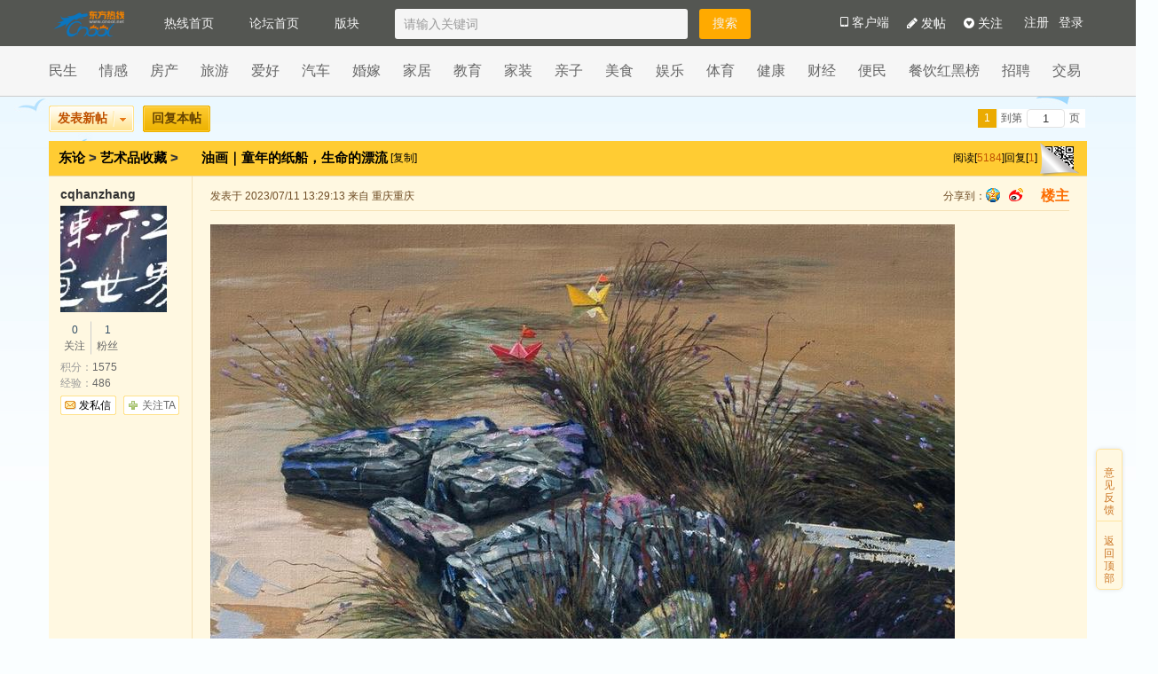

--- FILE ---
content_type: text/html; charset=utf-8
request_url: https://bbs.cnool.net/10841101.html
body_size: 27170
content:

<!DOCTYPE html>
<html>
<head>
    <meta name="viewport" content="width=device-width" />
    <title>油画｜童年的纸船，生命的漂流- 东论 东方热线·东方论坛-宁波论坛——家长里短写你我身边事!</title>
    <meta name="keywords" content="艺术品收藏 宁波新闻,宁波,事件,热门,话题,发生,海曙,江东,江北,奉化,余姚,听说,新闻,慈溪,最新,阿拉,医院,小区,东论,银行,事故">
    <meta name="description" content="油画｜童年的纸船，生命的漂流 宁波资讯全搜索，这里有快速、时效、真实的宁波新闻，与网友分享话题的互动平台！">

    <meta name="author" content="CnoolForum!NET Development Team">
    <meta http-equiv="cache-control" content="no-transform">
    <meta name="copyright" content="1996-2012 CNOOL.NET">
    <meta http-equiv="x-ua-compatible" content="ie=edge" />
    <link rel="icon" href="/static/images/favicon.ico" type="image/x-icon">
    <link rel="shortcut icon" href="/static/images/favicon.ico" type="image/x-icon">
    
<link href="/static/css/common.css?v=2019090302" rel="stylesheet" />
<link href="/static/css/font-awesome.css?v=2017063002" rel="stylesheet">
<script type="text/javascript" src="/static/js/jquery-1.8.2.min.js"></script>
<script type="text/javascript" src="/static/js/jquery.cookie.js"></script>
<script type="text/javascript" src="/static/js/api.js?v=20210714"></script>
<meta http-equiv="x-ua-compatible" content="ie=edge" />

<link rel="icon" href="/static/images/favicon.ico" type="image/x-icon">
<link rel="shortcut icon" href="/static/images/favicon.ico" type="image/x-icon">

<script type="text/javascript">
    var sessionId = '';
    var username = '';
    var userip = '3.131.99.182';
    var userport = '42408';
    var useragent = navigator.userAgent;

    var newsTags = [ "看宁波", "今日快讯", "东论汽车", "东论时尚", "东论财经"];
</script>
    <link href="/static/css/old/common.css?v=2017092002" rel="stylesheet" />
    
    <script src="/static/js/old/App.component.js?v=2017070501"></script>
    <script src="/static/js/old/App.copyToClipboard.js?v=2017070501"></script>
    <script src="/static/js/old/App.showTips.js?v=2017070501"></script>
    <script src="/static/js/old/App.post.js?v=2017070501"></script>
    <script src="/static/js/old/App.validate.js?v=2017070501"></script>
    <script src="/static/js/old/App.showWin.js?v=2017070501"></script>
    <script src="/static/js/old/App.smiley.js?v=2017070501"></script>
    <script src="/static/js/vue.min.js?v=2017070501"></script>

    
    <link href="/static/css/old/style.css?v=2017070501" rel="stylesheet" />
    <link href="/static/css/old/view.css?v=20180417" rel="stylesheet" />
    <link href="/static/css/old/viewqqb.css?v=2017070501" rel="stylesheet" />


    <!--[if IE 6]>
    <script src="/static/js/fixPNG.js" type="text/javascript"></script>
    <script type="text/javascript">
        DD_belatedPNG.fix('.icon,.png');
    </script>
    <![endif]-->
</head>
<body>
    <img src="/static/m/images/app_logo_blue.jpg" style="display:none;" />
    <!--begin cnool top-->
    
    <!--end cnool top-->
    <!--begin header-->
    

    <style>
    .top {
        background: #545652;
        position: relative;
        height: 52px;
    }

    .topbox {
        width: 1170px;
        margin: 0 auto;
        line-height: 52px;
        position: relative;
    }

    .lastdiv {
        clear: both;
    }

    .logo {
        float: left;
        margin: 4px 20px 0 0;
    }

        .logo img {
            height: 45px;
            display:block;
        }

    .nav {
        font: 14px "微软雅黑";
        line-height: inherit;
    }

        .nav li {
            float: left;
            padding: 0 20px;
        }

    .top .nav a {
        color: #f5f5f5;
        line-height:20px;
    }

        .top .nav a:hover {
            color: #fff;
            font-weight: bold;
        }

    .search {
        float: left;
    }

    .search_box {
        margin-left: 20px;
        padding-left: 10px;
        border-radius: 3px;
        width: 320px;
        height: 34px;
        color: #777;
        font-size: 14px;
        background: #f5f5f5;
    }

    .search_btn {
        width: 58px;
        height: 34px;
        border-radius: 3px;
        color: #f5f5f5;
        font-size: 14px;
        background: #ffaa00;
        margin-left: 10px;
        font: normal 14px "微软雅黑";
        cursor: pointer;
        border:none;
    }

        .search_btn:hover {
            background: #ffa200;
        }

    .photo {
        width: 30px;
        height: 30px;
        border-radius: 50%;
        float: right;
        margin-top: 11px;
        background: #fff;
        overflow: hidden;
    }

        .photo img {
            width: 100%;
            height: 100%;
        }
    .dropdown {
        position: relative;
        float:right
    }

    .dropdown_list {
        position: absolute;
        z-index: 100;
        right: -17px;
        top: 50px;
        background: #fff;
        border-radius: 3px;
        border: 1px solid #e5e5e5;
        box-shadow: 0px 2px 8px 0px rgba(0,0,0,0.1);
        display: none;
    }

        .dropdown_list:before {
            content: "";
            position: absolute;
            border-style: solid;
            border-color: transparent transparent #fff transparent;
            border-width: 8px;
            top: -15px;
            right: 40px;
            margin-left: -8px;
        }

        .dropdown_list:after {
            content: "";
            position: absolute;
            border-style: solid;
            border-color: transparent transparent #e5e5e5 transparent;
            border-width: 8px;
            top: -16px;
            right: 40px;
            margin-left: -8px;
            z-index: -100;
        }

        .dropdown_list a {
            line-height: 30px;
            font-size: 14px;
            color: #999;
            display: block;
            padding: 0 12px;
        }

            .dropdown_list a:hover {
                color: #406599;
            }
    .posting {
        float: right;
        font: 14px/52px "微软雅黑";
        color: #f5f5f5;
        margin-right: 20px;
    }

    .top .posting a {
        color: #fff;
    }

    .posting:hover {
        color: #fff;
        font-weight: bold;
        cursor: default;
    }

    .guanzhubox {
        float: right;
        font: 14px/52px "微软雅黑";
        color: #f5f5f5;
        margin-right: 20px;
    }

        .guanzhubox a {
            color: #fff;
        }

        .guanzhubox:hover {
            color: #fff;
            font-weight: bold;
            cursor: default;
        }
    .appDownload {
        position: relative;
        z-index: 2;
    }

    .appDownloadDetail {
        position: absolute;
        left: 0px;
        top: 52px;
        display: none;
    }
    .down {
        float: right;
    }

        .down .fa {
            color: #f5f5f5;
            font-size: 14px;
            margin-left: 10px;
            cursor: pointer;
        }

    .sign_up {
        float: right;
        display: none;
    }

        .sign_up a {
            color: #f5f5f5;
            font-size: 14px;
            padding: 0 4px;
        }

            .sign_up a:hover {
                color: #fff;
                font-weight: bold;
            }
    .messagePoint {
        position: absolute;
        left: 24px;
        top: 3px;
        background: red;
        height: 16px;
        font-size: 12px;
        line-height: 15px;
        padding: 0 5px;
        border-radius: 10px;
        color: #fff;
        display:none;
    }
</style>

<div class="top">
    <div class="topbox">
        <div class="logo">
            <a href="http://bbs.cnool.net/home/list" target="_blank"><img src="/static/images/logo.png?v=20210420"></a>
        </div>

        <!--导航更改-->
        <div class="nav">
            <li>
                <a href="http://www.cnool.net" target="_blank">热线首页</a>
            </li>
            <li>
                <a href="http://bbs.cnool.net" target="_blank">论坛首页</a>
            </li>
            <li>
                <a href="http://bbs.cnool.net/home/forumMap">版块</a>
            </li>
            <li>
                
            </li>
        </div>
        <div class="search">
            <form action="https://so.cnool.net/default.aspx" method="get" target="_blank">
                <input class="search_box searchBoxForTop" type="text" name="q" placeholder="请输入关键词" />
                <input class="search_btn searchBtnForTop" type="submit" value="搜索">
            </form>
        </div>
        <div class="dropdown">
            <span class="down">
                <i class="fa fa-caret-down" aria-hidden="true"></i>
            </span>
            <div class="photo">
                <a href="" class="photohref"><img src="/static/m/images/unknown_user.png"></a>
            </div>
            <div class="messagePoint"></div>
        </div>
        <div class="sign_up">
            <a href="http://u.cnool.net/pass/Register" target="_blank">注册</a>
            <a href="http://u.cnool.net/pass/login?referer=http://bbs.cnool.net" target="_blank">登录</a>
        </div>
        <div class="dropdown_list">
            <a href="#" target="_blank" class="user"><i class="fa fa-user" aria-hidden="true"></i> <p style="display:inline-block; margin:0px;"></p><span class="tip"></span></a>
            <a href="#" class="quit"><i class="fa fa-power-off" aria-hidden="true"></i> 退出</a>
        </div>

        <!--添加发布帖子-->
        <div class="posting guanzhubox"><a href="" target="_blank" class="guanzhu"><i class="fa fa-gratipay" aria-hidden="true"></i> 关注</a></div>
        <div class="posting"><a href="http://bbs.cnool.net/home/write?postforum=" target="_blank"><i class="fa fa-pencil" aria-hidden="true"></i> 发帖</a></div>
        <div class="posting appDownload"><i class="fa fa-tablet" aria-hidden="true"></i> 客户端
            <div class="appDownloadDetail">
                <img src="https://api.cnool.net/qrcode_api/default.aspx?size=128&content=https://bbs.cnool.net/static/appdown/m/" alt="Alternate Text" />
            </div></div>
        <div class="posting watchold"><a href="" target="_blank"> 看老版</a></div>
        <div class="posting watchnew"><a href="" target="_blank"> 看新版</a></div>
        <div class="lastdiv"></div>
    </div>
</div>

<script>
    var $SessionId = sessionId;
    if ($SessionId) {
        api.getUserInfo(function (json) {
            if (json != undefined && json.ResponseCode == 0) {
                $(".photo img").attr("src", json.HeadImage);
                $(".user").attr("href", "http://u.cnool.net/my/mydynamics");
                $(".photohref").attr("href", "http://u.cnool.net/my/mydynamics");
                $(".user p").text(json.UserName);
            } else {
                $(".dropdown,.dropdown_list").hide();
                $(".sign_up").show();
                //$(".photo img").attr("src","/static/m/images/unknown_user.png");
                //$(".user p").text("未登录");
            }
        });
        $(".guanzhu").attr("href","http://u.cnool.net/my/frienddynamics")
    } else {
        $(".dropdown,.dropdown_list").hide();
        $(".sign_up").show();
        $(".guanzhu").attr("href", "http://u.cnool.net/pass/login?referer="+window.location.href)
    };
    $(".dropdown,.dropdown_list").hover(function () {
        $(".dropdown_list").show();
    }, function () {
        $(".dropdown_list").hide();
    });
    $(".quit").click(function () {
        $.cookie("CNOOL.passport", "", { path: "/", expires: 3650, domain: "cnool.net", secure: false, raw: false })
        $(".dropdown_list").hide()
        $(".dropdown,.dropdown_list").hide();
        $(".sign_up").show();
        window.location.reload();
    });
    if ( window.location.href.indexOf("cnool.net/Home/Tag") >=0) {
        $(".watchold").hide();
        $(".watchold a").attr("href", "http://bbs.cnool.net/forum/")
    }
    if (window.location.href.indexOf("bbs.cnool.net/forum") >= 0) {
        $(".watchnew").hide();
        $(".watchnew a").attr("href", "http://news.cnool.net/Home/Tag?tag=")
    }
    if (window.location.href.indexOf("news.cnool.net/10841101.html") >= 0 && window.location.href.indexOf("cnool.net/Home/Tag") < 0 && window.location.href.indexOf("bbs.cnool.net/forum") < 0) {
        $(".watchold").hide();
        $(".watchold a").attr("href", "http://bbs.cnool.net/10841101.html")
    }
    if (window.location.href.indexOf("bbs.cnool.net/10841101.html") >= 0 && window.location.href.indexOf("cnool.net/Home/Tag") < 0 && window.location.href.indexOf("bbs.cnool.net/forum") < 0) {
        $(".watchnew").hide();
        $(".watchnew a").attr("href", "http://news.cnool.net/10841101.html")
    }
    $(".appDownload,.appDownloadDetail").hover(function () {
        $(".appDownloadDetail").show();
    }, function () {
        $(".appDownloadDetail").hide();
    });
    //用户唯独消息汇总
    var unreadMsgCount = 0;
    api.getnews({}, function (data) {
        if (data.ResponseCode == 0) {
            data.NewCount = data.NewCount > 0 ? data.NewCount : "0";
        }
        unreadMsgCount = parseInt(unreadMsgCount) + parseInt(data.NewCount);
        api.getprinews({}, function (data) {
            if (data.ResponseCode == 0) {
                data.PrivateMessageCount = data.PrivateMessageCount > 0 ? data.PrivateMessageCount : "0";
            }
            unreadMsgCount = parseInt(unreadMsgCount) + parseInt(data.PrivateMessageCount);
            api.mymsgcount({}, function (data) {
                if (data.ResponseCode == 0) {
                    data.num = data.num > 0 ? data.num : "0";
                }
                unreadMsgCount = parseInt(unreadMsgCount) + parseInt(data.num);
                if (unreadMsgCount > 0) {
                    $(".messagePoint").html(unreadMsgCount).show();
                }
            });
        });
    });
    (function ($) {
        $.get("/ajax/m/currentUser2017.aspx");
    })(jQuery);
    
</script>
    

<style type="text/css">
    .headerbg {
        width: 100%;
        background: #f6f6f6;
        min-width: 1170px;
        border-bottom: 1px solid #ccc;
    }

    .header ul.menu li {
        font: normal 16px/16px "微软雅黑";
        margin: 12px 25px 12px 0;
        float: left;
    }

    .menu li {
        position: relative;
    }

        .menu li a {
            padding: 5px 0;
            color: #666;
        }

    .ycul {
        position: absolute;
        top: 20px;
        left: 0px;
        background: #f6f6f6;
        z-index: 10;
        display: none;
    }

        .ycul li {
            width: 120px;
            padding: 8px 0 8px 10px;
            margin: 0px !important;
            font-size: 14px !important;
        }

    .header {
        height: 40px;
        overflow: visible;
        width: 1170px;
        margin: 0 auto;
        padding: 8px 0;
    }

        .header ul.menu {
            width: 1250px;
            margin-right: -70px;
        }

    .ycul li:hover {
        background-color: #ffcc33;
    }

    .ycul li a:hover {
        color: #000;
        text-decoration: none;
    }

    .menu li a {
        padding: 5px 0;
    }
</style>
<div class="headerbg">
    <div class="header">
        
        <ul class="menu">
                <li>
                    <a href="http://bbs.cnool.net/column/21" target="_blank">民生</a>

                    <ul class="ycul" style="display: none;">
                                <li>
                                    <a href="http://bbs.cnool.net/forum/%e7%94%9f%e6%b4%bb%e7%83%ad%e7%82%b9" target="_blank">生活热点</a>

                                </li>
                                <li>
                                    <a href="http://bbs.cnool.net/forum/%e4%b8%9c%e8%ae%ba%e6%96%b0%e9%b2%9c%e4%ba%8b" target="_blank">东论新鲜事</a>

                                </li>
                                <li>
                                    <a href="http://bbs.cnool.net/forum/%e6%b3%95%e5%be%8b%e6%8f%b4%e5%8a%a9" target="_blank">法律援助</a>

                                </li>
                                <li>
                                    <a href="http://bbs.cnool.net/forum/%e9%84%9e%e5%b7%9e%e5%8c%ba" target="_blank">鄞州区</a>

                                </li>
                                <li>
                                    <a href="http://bbs.cnool.net/forum/%e6%b5%b7%e6%9b%99%e5%8c%ba" target="_blank">海曙区</a>

                                </li>
                                <li>
                                    <a href="http://bbs.cnool.net/forum/%e6%b1%9f%e5%8c%97%e5%8c%ba" target="_blank">江北区</a>

                                </li>
                                <li>
                                    <a href="http://bbs.cnool.net/forum/%e9%95%87%e6%b5%b7" target="_blank">镇海</a>

                                </li>
                                <li>
                                    <a href="http://bbs.cnool.net/forum/%e5%8c%97%e4%bb%91" target="_blank">北仑</a>

                                </li>
                                <li>
                                    <a href="http://bbs.cnool.net/forum/%e5%a5%89%e5%8c%96" target="_blank">奉化</a>

                                </li>
                                <li>
                                    <a href="http://bbs.cnool.net/forum/%e4%bd%99%e5%a7%9a" target="_blank">余姚</a>

                                </li>
                                <li>
                                    <a href="http://bbs.cnool.net/forum/%e6%85%88%e6%ba%aa" target="_blank">慈溪</a>

                                </li>
                                <li>
                                    <a href="http://bbs.cnool.net/forum/%e5%ae%81%e6%b5%b7" target="_blank">宁海</a>

                                </li>
                                <li>
                                    <a href="http://bbs.cnool.net/forum/%e8%b1%a1%e5%b1%b1" target="_blank">象山</a>

                                </li>
                                <li>
                                    <a href="http://bbs.cnool.net/forum/%e5%af%bb%e4%ba%ba%e5%af%bb%e7%89%a9" target="_blank">寻人寻物</a>

                                </li>
                                <li>
                                    <a href="http://bbs.cnool.net/forum/%e7%bd%91%e5%8f%8b%e4%b9%8b%e5%ae%b6" target="_blank">网友之家</a>

                                </li>
                                <li>
                                    <a href="http://bbs.cnool.net/forum/%e5%85%ac%e7%9b%8a%e6%85%88%e5%96%84" target="_blank">公益慈善</a>

                                </li>
                    </ul>

                </li>
                <li>
                    <a href="http://bbs.cnool.net/column/22" target="_blank">情感</a>

                    <ul class="ycul" style="display: none;">
                                <li>
                                    <a href="http://bbs.cnool.net/forum/%e6%89%be%e6%9c%8b%e5%8f%8b" target="_blank">找朋友</a>

                                </li>
                                <li>
                                    <a href="http://bbs.cnool.net/forum/%e5%a9%9a%e5%a7%bb%e7%89%a9%e8%af%ad" target="_blank">婚姻物语</a>

                                </li>
                                <li>
                                    <a href="http://bbs.cnool.net/forum/%e6%83%85%e7%bc%98%e9%9a%8f%e7%ac%94" target="_blank">情缘随笔</a>

                                </li>
                                <li>
                                    <a href="http://bbs.cnool.net/forum/%e5%8d%95%e4%ba%b2%e5%81%9c%e9%9d%a0" target="_blank">单亲停靠</a>

                                </li>
                                <li>
                                    <a href="http://bbs.cnool.net/forum/%e5%8d%83%e8%89%be%e7%bc%98%e5%a9%9a%e4%bb%8b" target="_blank">千艾缘婚介</a>

                                </li>
                                <li>
                                    <a href="http://bbs.cnool.net/forum/%ef%bc%96%ef%bc%90%e5%b9%b4%e4%bb%a3" target="_blank">６０年代</a>

                                </li>
                                <li>
                                    <a href="http://bbs.cnool.net/forum/%ef%bc%97%ef%bc%90%e5%b9%b4%e4%bb%a3" target="_blank">７０年代</a>

                                </li>
                                <li>
                                    <a href="http://bbs.cnool.net/forum/%ef%bc%98%ef%bc%90%e5%b9%b4%e4%bb%a3" target="_blank">８０年代</a>

                                </li>
                                <li>
                                    <a href="http://bbs.cnool.net/forum/%e8%80%81%e5%b9%b4%e4%ba%ba%e4%b9%8b%e5%ae%b6" target="_blank">老年人之家</a>

                                </li>
                    </ul>

                </li>
                <li>
                    <a href="https://fang.cnool.net/" target="_blank">房产</a>

                    <ul class="ycul" style="display: none;">
                                <li>
                                    <a href="http://bbs.cnool.net/forum/%e5%a4%a7%e5%ae%b6%e5%b0%8f%e5%ae%b6" target="_blank">大家小家</a>

                                </li>
                                <li>
                                    <a href="http://bbs.cnool.net/forum/%e5%ae%81%e6%b3%a2%e6%96%b0%e6%a5%bc%e7%9b%98" target="_blank">宁波新楼盘</a>

                                </li>
                                <li>
                                    <a href="http://bbs.cnool.net/forum/%e5%95%86%e4%b8%9a%e5%b9%bf%e5%9c%ba" target="_blank">商业广场</a>

                                </li>
                    </ul>

                </li>
                <li>
                    <a href="http://bbs.cnool.net/column/33" target="_blank">旅游</a>

                    <ul class="ycul" style="display: none;">
                                <li>
                                    <a href="http://bbs.cnool.net/forum/%e7%8e%a9%e5%9c%a8%e5%ae%81%e6%b3%a2" target="_blank">玩在宁波</a>

                                </li>
                                <li>
                                    <a href="http://bbs.cnool.net/forum/%e8%87%aa%e9%a9%be%e6%b8%b8" target="_blank">自驾游</a>

                                </li>
                                <li>
                                    <a href="http://bbs.cnool.net/forum/%e5%8d%95%e4%bc%91%e6%b8%b8%e8%b5%b0" target="_blank">单休游走</a>

                                </li>
                                <li>
                                    <a href="http://bbs.cnool.net/forum/%e4%b9%a1%e6%9d%91%e9%a3%8e%e6%83%85" target="_blank">乡村风情</a>

                                </li>
                                <li>
                                    <a href="http://bbs.cnool.net/forum/%e5%87%ba%e5%a2%83%e6%97%85%e6%b8%b8" target="_blank">出境旅游</a>

                                </li>
                                <li>
                                    <a href="http://bbs.cnool.net/forum/%e8%a1%8c%e5%9c%a8%e8%b7%af%e4%b8%8a" target="_blank">行在路上</a>

                                </li>
                                <li>
                                    <a href="http://bbs.cnool.net/forum/%e6%88%b7%e5%a4%96%e8%81%94%e7%9b%9f" target="_blank">户外联盟</a>

                                </li>
                                <li>
                                    <a href="http://bbs.cnool.net/forum/%e5%8d%95%e8%bd%a6%e9%aa%91%e6%b8%b8" target="_blank">单车骑游</a>

                                </li>
                    </ul>

                </li>
                <li>
                    <a href="http://bbs.cnool.net/column/34" target="_blank">爱好</a>

                    <ul class="ycul" style="display: none;">
                                <li>
                                    <a href="http://bbs.cnool.net/forum/%e9%a3%8e%e6%99%af%e6%91%84%e5%bd%b1" target="_blank">风景摄影</a>

                                </li>
                                <li>
                                    <a href="http://bbs.cnool.net/forum/%e7%94%ac%e5%9f%8e%e9%9a%8f%e6%8b%8d" target="_blank">甬城随拍</a>

                                </li>
                                <li>
                                    <a href="http://bbs.cnool.net/forum/%e4%ba%ba%e5%83%8f%e4%ba%ba%e6%96%87" target="_blank">人像人文</a>

                                </li>
                                <li>
                                    <a href="http://bbs.cnool.net/forum/%e5%ae%a0%e7%89%a9%e5%ae%9d%e8%b4%9d" target="_blank">宠物宝贝</a>

                                </li>
                                <li>
                                    <a href="http://bbs.cnool.net/forum/%e9%92%93%e9%b1%bc" target="_blank">钓鱼</a>

                                </li>
                                <li>
                                    <a href="http://bbs.cnool.net/forum/%e8%8a%b1%e9%b8%9f%e9%b1%bc%e8%99%ab" target="_blank">花鸟鱼虫</a>

                                </li>
                                <li>
                                    <a href="http://bbs.cnool.net/forum/%e8%b4%b4%e5%9b%be%e8%a7%86%e7%95%8c" target="_blank">贴图视界</a>

                                </li>
                                <li>
                                    <a href="http://bbs.cnool.net/forum/%e8%89%ba%e6%9c%af%e5%93%81%e6%94%b6%e8%97%8f" target="_blank">艺术品收藏</a>

                                </li>
                                <li>
                                    <a href="http://bbs.cnool.net/forum/%e5%ae%81%e6%b3%a2%e4%b9%a6%e7%94%bb" target="_blank">宁波书画</a>

                                </li>
                    </ul>

                </li>
                <li>
                    <a href="http://bbs.cnool.net/column/28" target="_blank">汽车</a>

                    <ul class="ycul" style="display: none;">
                                <li>
                                    <a href="http://bbs.cnool.net/forum/%e9%a9%be%e9%a9%b6%e5%a4%a9%e5%9c%b0" target="_blank">驾驶天地</a>

                                </li>
                                <li>
                                    <a href="http://bbs.cnool.net/forum/%e8%87%aa%e9%a9%be%e6%b8%b8" target="_blank">自驾游</a>

                                </li>
                                <li>
                                    <a href="http://bbs.cnool.net/forum/%e8%b0%88%e5%ad%a6%e8%af%b4%e9%a9%be" target="_blank">谈学说驾</a>

                                </li>
                                <li>
                                    <a href="http://bbs.cnool.net/forum/%e7%88%b1%e9%a9%be%e4%bc%9a" target="_blank">爱驾会</a>

                                </li>
                                <li>
                                    <a href="http://bbs.cnool.net/forum/%e9%a9%be%e6%a0%a1%e5%9f%b9%e8%ae%ad" target="_blank">驾校培训</a>

                                </li>
                                <li>
                                    <a href="http://bbs.cnool.net/forum/%e6%8b%bc%e8%bd%a6%e4%b8%80%e6%97%8f" target="_blank">拼车一族</a>

                                </li>
                                <li>
                                    <a href="http://bbs.cnool.net/forum/%e6%94%b9%e8%a3%85%e7%bb%b4%e4%bf%ae" target="_blank">改装维修</a>

                                </li>
                                <li>
                                    <a href="http://bbs.cnool.net/forum/%e5%93%81%e7%89%8c%e8%bd%a6%e5%9e%8b" target="_blank">品牌车型</a>

                                </li>
                    </ul>

                </li>
                <li>
                    <a href="http://bbs.cnool.net/Home/list?columnId=23" target="_blank">婚嫁</a>

                    <ul class="ycul" style="display: none;">
                                <li>
                                    <a href="http://bbs.cnool.net/forum/%e5%a9%9a%e7%ba%b1%e6%91%84%e5%bd%b1" target="_blank">婚纱摄影</a>

                                </li>
                                <li>
                                    <a href="http://bbs.cnool.net/forum/%e5%a9%9a%e5%ba%86%e5%b9%bf%e5%9c%ba" target="_blank">婚庆广场</a>

                                </li>
                                <li>
                                    <a href="http://bbs.cnool.net/forum/%e5%96%9c%e4%ba%8b%e5%ae%9d" target="_blank">喜事宝</a>

                                </li>
                    </ul>

                </li>
                <li>
                    <a href="http://bbs.cnool.net/column/52" target="_blank">家居</a>

                    <ul class="ycul" style="display: none;">
                    </ul>

                </li>
                <li>
                    <a href="http://bbs.cnool.net/column/31" target="_blank">教育</a>

                    <ul class="ycul" style="display: none;">
                                <li>
                                    <a href="http://bbs.cnool.net/forum/%e5%ae%b6%e9%95%bf%e8%ae%ba%e5%9d%9b" target="_blank">家长论坛</a>

                                </li>
                                <li>
                                    <a href="http://bbs.cnool.net/forum/%e6%95%99%e5%b8%88%e8%ae%ba%e5%9d%9b" target="_blank">教师论坛</a>

                                </li>
                                <li>
                                    <a href="http://bbs.cnool.net/forum/%e6%95%b0%e5%ad%a6" target="_blank">数学</a>

                                </li>
                                <li>
                                    <a href="http://bbs.cnool.net/forum/%e5%a4%a7%e5%ad%a6%e5%bf%83%e5%a3%b0" target="_blank">大学心声</a>

                                </li>
                    </ul>

                </li>
                <li>
                    <a href="http://bbs.cnool.net/column/27" target="_blank">家装</a>

                    <ul class="ycul" style="display: none;">
                                <li>
                                    <a href="http://bbs.cnool.net/forum/%e4%b8%9c%e8%ae%ba%e6%9b%9d%e5%85%89%e5%8f%b0" target="_blank">东论曝光台</a>

                                </li>
                                <li>
                                    <a href="http://bbs.cnool.net/forum/%e8%a3%85%e4%bf%ae%e6%97%a5%e8%ae%b0" target="_blank">装修日记</a>

                                </li>
                                <li>
                                    <a href="http://bbs.cnool.net/forum/%e8%a3%85%e4%bf%ae%e8%ae%a8%e8%ae%ba" target="_blank">装修讨论</a>

                                </li>
                                <li>
                                    <a href="http://bbs.cnool.net/forum/%e5%ae%81%e6%b3%a2%e5%ae%b6%e5%b1%85" target="_blank">宁波家居</a>

                                </li>
                                <li>
                                    <a href="http://bbs.cnool.net/forum/%e8%a3%85%e4%bf%ae%e7%99%bd%e7%9a%ae%e4%b9%a6" target="_blank">装修白皮书</a>

                                </li>
                    </ul>

                </li>
                <li>
                    <a href="http://bbs.cnool.net/column/30" target="_blank">亲子</a>

                    <ul class="ycul" style="display: none;">
                                <li>
                                    <a href="http://bbs.cnool.net/forum/%e5%ae%b6%e6%9c%89%e8%af%bb%e4%b9%a6%e9%83%8e" target="_blank">家有读书郎</a>

                                </li>
                                <li>
                                    <a href="http://bbs.cnool.net/forum/%e5%81%a5%e5%ba%b7%e8%82%b2%e5%84%bf" target="_blank">健康育儿</a>

                                </li>
                                <li>
                                    <a href="http://bbs.cnool.net/forum/%e5%b9%bc%e6%95%99%e8%ae%ba%e5%9d%9b" target="_blank">幼教论坛</a>

                                </li>
                                <li>
                                    <a href="http://bbs.cnool.net/forum/%e5%ad%95%e5%91%b3%e5%8d%81%e8%b6%b3" target="_blank">孕味十足</a>

                                </li>
                    </ul>

                </li>
                <li>
                    <a href="http://bbs.cnool.net/column/29" target="_blank">美食</a>

                    <ul class="ycul" style="display: none;">
                                <li>
                                    <a href="http://bbs.cnool.net/forum/%e7%a7%81%e5%ae%b6%e5%8e%a8%e6%88%bf" target="_blank">私家厨房</a>

                                </li>
                                <li>
                                    <a href="http://bbs.cnool.net/forum/%e5%90%83%e5%9c%a8%e5%ae%81%e6%b3%a2" target="_blank">吃在宁波</a>

                                </li>
                    </ul>

                </li>
                <li>
                    <a href="http://bbs.cnool.net/column/24" target="_blank">娱乐</a>

                    <ul class="ycul" style="display: none;">
                                <li>
                                    <a href="http://bbs.cnool.net/forum/%e5%bd%b1%e8%a7%86%e5%a4%9c%e8%af%9d" target="_blank">影视夜话</a>

                                </li>
                                <li>
                                    <a href="http://bbs.cnool.net/forum/%e9%9f%b3%e4%b9%90%e9%a2%91%e9%81%93" target="_blank">音乐频道</a>

                                </li>
                    </ul>

                </li>
                <li>
                    <a href="http://bbs.cnool.net/column/25" target="_blank">体育</a>

                    <ul class="ycul" style="display: none;">
                                <li>
                                    <a href="http://bbs.cnool.net/forum/%e5%b0%b1%e7%88%b1%e8%bf%90%e5%8a%a8" target="_blank">就爱运动</a>

                                </li>
                                <li>
                                    <a href="http://bbs.cnool.net/forum/CNBA-%e7%af%ae%e7%90%83" target="_blank">CNBA-篮球</a>

                                </li>
                                <li>
                                    <a href="http://bbs.cnool.net/forum/%e8%b6%b3%e7%90%83" target="_blank">足球</a>

                                </li>
                                <li>
                                    <a href="http://bbs.cnool.net/forum/%e9%92%93%e9%b1%bc" target="_blank">钓鱼</a>

                                </li>
                                <li>
                                    <a href="http://bbs.cnool.net/forum/%e4%b9%92%e4%b9%93%e7%90%83" target="_blank">乒乓球</a>

                                </li>
                                <li>
                                    <a href="http://bbs.cnool.net/forum/%e7%be%bd%e6%af%9b%e7%90%83" target="_blank">羽毛球</a>

                                </li>
                                <li>
                                    <a href="http://bbs.cnool.net/forum/%e6%b8%b8%e6%b3%b3" target="_blank">游泳</a>

                                </li>
                                <li>
                                    <a href="http://bbs.cnool.net/forum/%e6%ad%a6%e6%9c%af%e7%88%b1%e5%a5%bd%e8%80%85" target="_blank">武术爱好者</a>

                                </li>
                                <li>
                                    <a href="http://bbs.cnool.net/forum/%e5%9b%9b%e6%98%8e%e5%86%85%e5%ae%b6%e6%8b%b3" target="_blank">四明内家拳</a>

                                </li>
                    </ul>

                </li>
                <li>
                    <a href="http://bbs.cnool.net/column/32" target="_blank">健康</a>

                    <ul class="ycul" style="display: none;">
                                <li>
                                    <a href="http://bbs.cnool.net/forum/%e5%8c%bb%e7%96%97%e5%8d%ab%e7%94%9f" target="_blank">医疗卫生</a>

                                </li>
                                <li>
                                    <a href="http://bbs.cnool.net/forum/%e4%b8%a4%e6%80%a7%e7%94%9f%e6%b4%bb" target="_blank">两性生活</a>

                                </li>
                                <li>
                                    <a href="http://bbs.cnool.net/forum/%e8%82%9d%e7%97%85" target="_blank">肝病</a>

                                </li>
                                <li>
                                    <a href="http://bbs.cnool.net/forum/%e9%92%88%e7%81%b8%e7%90%86%e7%96%97" target="_blank">针灸理疗</a>

                                </li>
                                <li>
                                    <a href="http://bbs.cnool.net/forum/%e5%85%bb%e7%94%9f%e4%b8%8e%e4%bf%9d%e5%81%a5" target="_blank">养生与保健</a>

                                </li>
                    </ul>

                </li>
                <li>
                    <a href="http://finance.cnool.net/" target="_blank">财经</a>

                    <ul class="ycul" style="display: none;">
                                <li>
                                    <a href="http://bbs.cnool.net/forum/%e5%b7%a5%e5%95%86%e9%93%b6%e8%a1%8c" target="_blank">工商银行</a>

                                </li>
                                <li>
                                    <a href="http://bbs.cnool.net/forum/%e5%85%89%e5%a4%a7%e9%93%b6%e8%a1%8c" target="_blank">光大银行</a>

                                </li>
                                <li>
                                    <a href="http://bbs.cnool.net/forum/%e5%9b%bd%e9%99%85%e8%b4%b8%e6%98%93" target="_blank">国际贸易</a>

                                </li>
                                <li>
                                    <a href="http://bbs.cnool.net/forum/%e5%bb%ba%e8%ae%be%e9%93%b6%e8%a1%8c" target="_blank">建设银行</a>

                                </li>
                                <li>
                                    <a href="http://bbs.cnool.net/forum/%e4%ba%a4%e9%80%9a%e9%93%b6%e8%a1%8c" target="_blank">交通银行</a>

                                </li>
                                <li>
                                    <a href="http://bbs.cnool.net/forum/%e6%b0%91%e7%94%9f%e9%93%b6%e8%a1%8c" target="_blank">民生银行</a>

                                </li>
                                <li>
                                    <a href="http://bbs.cnool.net/forum/%e5%ae%81%e6%b3%a2%e9%80%9a%e5%95%86%e9%93%b6%e8%a1%8c" target="_blank">宁波通商银行</a>

                                </li>
                                <li>
                                    <a href="http://bbs.cnool.net/forum/%e5%ae%81%e6%b3%a2%e9%93%b6%e8%a1%8c" target="_blank">宁波银行</a>

                                </li>
                                <li>
                                    <a href="http://bbs.cnool.net/forum/%e5%86%9c%e4%b8%9a%e9%93%b6%e8%a1%8c" target="_blank">农业银行</a>

                                </li>
                                <li>
                                    <a href="http://bbs.cnool.net/forum/%e9%93%b6%e8%a1%8c%e5%a4%a9%e5%9c%b0" target="_blank">银行天地</a>

                                </li>
                                <li>
                                    <a href="http://bbs.cnool.net/forum/%e6%8b%9b%e5%95%86%e9%93%b6%e8%a1%8c" target="_blank">招商银行</a>

                                </li>
                                <li>
                                    <a href="http://bbs.cnool.net/forum/%e4%b8%ad%e5%9b%bd%e9%93%b6%e8%a1%8c" target="_blank">中国银行</a>

                                </li>
                                <li>
                                    <a href="http://bbs.cnool.net/forum/%e4%b8%ad%e5%9b%bd%e4%ba%ba%e5%af%bf" target="_blank">中国人寿</a>

                                </li>
                    </ul>

                </li>
                <li>
                    <a href="http://bbs.cnool.net/column/50" target="_blank">便民</a>

                    <ul class="ycul" style="display: none;">
                                <li>
                                    <a href="http://bbs.cnool.net/forum/%e5%ae%81%e6%b3%a2%e5%8d%8e%e6%b6%a6%e5%85%b4%e5%85%89%e7%87%83%e6%b0%94" target="_blank">宁波华润兴光燃气</a>

                                </li>
                                <li>
                                    <a href="http://bbs.cnool.net/forum/%e5%ae%81%e6%b3%a2%e6%97%a9%e7%9f%a5%e9%81%93" target="_blank">宁波早知道</a>

                                </li>
                                <li>
                                    <a href="http://bbs.cnool.net/forum/%e8%88%86%e8%ae%ba%e5%9c%ba" target="_blank">舆论场</a>

                                </li>
                                <li>
                                    <a href="http://bbs.cnool.net/forum/%e7%88%b1%e5%ae%81%e6%b3%a2" target="_blank">爱宁波</a>

                                </li>
                                <li>
                                    <a href="http://bbs.cnool.net/forum/%e5%ae%81%e6%b3%a2%e6%94%bb%e7%95%a5" target="_blank">宁波攻略</a>

                                </li>
                                <li>
                                    <a href="http://bbs.cnool.net/forum/%e4%b8%9c%e6%96%b9%e7%83%ad%e7%ba%bf%e5%8c%ba" target="_blank">东方热线区</a>

                                </li>
                    </ul>

                </li>
                <li>
                    <a href="http://bbs.cnool.net/column/56" target="_blank">餐饮红黑榜</a>

                    <ul class="ycul" style="display: none;">
                    </ul>

                </li>

            
            
            <li><a href="http://job.cnool.net/" target="_blank">招聘</a></li>
            <li><a href="http://xinxi.cnool.net" target="_blank">交易</a></li>
            
        </ul>
    </div>
</div>

<script>
    $(".menu li").hover(function () {
        $(this).children().eq(1).show();
    }, function () {
        $(this).children().eq(1).hide();
    });
</script>
    <!--end header-->
    <!--begin main-->
    
<div class="win" style=" display:none; position: fixed; top: 0px;">
    <div class="win-mod" id="win-sms" style="top: 180.5px; left: 951.5px; margin-top: -144.5px; margin-left: -207.5px;">
        <div class="win-hd">
            <h3>发私信</h3>
            <a class="close" onclick="$('.win').hide()" href="javascript:void(0)" title="关闭">关闭</a>
        </div><div class="win-bd">
            <div class="win-cont">
                <form id="SendMessageForm">
                    <input type="hidden" class="txt" name="msgto" id="name" value="anyway2516">
                    <ul class="win-form link0">
                        <li class="sms-user"><label class="lab">发送到：</label><strong>anyway2516</strong></li>
                        <li class="sms-content">
                            <label class="lab" for="magContent">内容：</label>
                            <textarea class="txt textarea" id="magContent" name="message"></textarea>
                        </li>&nbsp;
                    </ul>
                    
                </form>
            </div><div class="win-btn"><a id="SendMessageButton" class="confirm-btn"><span>提交</span></a><span class="win-tip"></span></div>
        </div>
    </div>
</div>
<input id="categorytags" name="categorytags" type="hidden" value="艺术品收藏" />
<input id="likeUserName" name="likeUserName" type="hidden" value="" />
<input id="Attachment_currentUserCoin" name="Attachment_currentUserCoin" type="hidden" value="0" />


<div id="view-wrap" class="layout">
    <div id="appendParent" style="position: fixed; z-index: 9999; left: 793.5px; top: 137px;">
    </div>
    <!--=S view-ctrl -->
    <div class="mb10 clearall view-ctrl">
        <dl class="fl select-mod view-btn" style="z-index:3;">
            <dt class="newthread">
                <a name="publishNormalButton" class="submit-btn" href="/home/write?postforum=" target="_blank"><span>发表新帖</span></a>
            </dt>
        </dl>
        <a name="replayButton" class="fl reply-btn" href="/home/reply?ArticleId=10841101"><span>回复本帖</span></a>

        <div class="page-mod fl">
            
            <strong>1</strong>
            <span class="page-go">
                <em>到第</em><input name="gopage" type="text" class="txt" id="pageidinput1" title="可以输入页码按回车键自动跳转" value="1" style="text-align: center;" onfocus="this.value=this.defaultValue;this.select();" onkeydown="pageinputOnKeyDown(this,event);" size="2" maxlength="9">
                <em>页</em>
                <script type="text/javascript">
                    function pageinputOnKeyDown(obj, event) {
                        if (event.keyCode == 13) {
                            if (parseInt('1') == 1) {
                                window.location = '/10841101-' + (parseInt(obj.value) > 0 ? parseInt(obj.value) : 1)+'.html' ;
                            }
                            else {
                                window.location = '/10841101-' + (parseInt(obj.value) > 0 ? parseInt(obj.value) : 1)+'.html';
                            }
                        }
                        return (event.keyCode >= 48 && event.keyCode <= 57) || (event.keyCode >= 97 && event.keyCode <= 105) || event.keyCode == 8;
                    }
                </script>
            </span>
        </div>

    </div>
    <!--=E view-ctrl -->
    <!--=S view-option -->
    <!--=E view-option -->
    <!--=S view-title -->
    <div id="view-hd" style="position:relative;overflow:visible;z-index:2;">
        <div id="nav" class="layout01 link1 fb" style=" font-size:15px">
            <a id="forumlist" href="/" class="title">东论</a>
            <i>&gt; </i>
                    <a href="/forum/艺术品收藏" class="tags_one">艺术品收藏</a> <span></span>

            <i>&gt; </i>
        </div>
        <h1 class="fl f14 link1" style="max-width: 490px; max-height: 39px; overflow: hidden; position: relative; padding-left: 20px; padding-right: 25px; font-size: 15px">
            <a href="/10841101.html">
                油画｜童年的纸船，生命的漂流
            </a>

            &nbsp;<a href="javascript:void(0);" onclick="copyUrl();" class="f12" title="一键复制帖子标题和链接" style="font-weight:normal;position:absolute;top:0px;right:0px;">[复制]</a>
        </h1>
        <p class="fr color8 right-menu-three">
            <span>阅读[<em class="color10" id="topicinfo_Views"></em>]</span> <span>回复[<em class="color10">1</em>]</span>
            <span class="two-code">
                <img id="imgCode" src="/static/css/old/images/two_code.png" />
            </span>
        </p>




        <dl id="imgCodeLarge" class="two-dimension-code" style="display:none; cursor: pointer; top: 0px; right: 0px;height:200px">
            <dt>
                <img src="/Shared/QR?id=10841101" />
            </dt>
            <dd class="desc1">扫一扫&nbsp;手机看帖更方便</dd>
        </dl>
        <script type="text/javascript">
            $("#imgCode").hover(function () {
                $("#imgCodeLarge").show();
            });

            $("#imgCodeLarge").mouseleave(function () {
                $("#imgCodeLarge").hide();
            });
        </script>
        <p></p>
        <p class="fr thread-icon">
        </p>
    </div>
    <!--=E view-title -->
    
    <input type="hidden" name="articleId" id="articleId" value="10841101" />
    <input type="hidden" name="page" id="currentPage" value="1" />
    <!--=S view-bd -->
    <div id="view-bd">
            <div class="clearall floor first ">
                <!--=S cont -->
                <div class="cont">
                    <div class="cont-hd">
                        <p class="fl link5">
                            发表于 2023/07/11 13:29:13 来自 重庆重庆
                        </p>
                        <a onclick="setcopy(location.href, '10841101');" title="复制帖子链接到剪帖板" class="fr yahei floor-num"> 楼主 </a>
                        <p class="fr thread-share">
                            <span class="fl">分享到：</span>
                            <a title="QQ空间" href="javascript:void(window.open('http://sns.qzone.qq.com/cgi-bin/qzshare/cgi_qzshare_onekey?url='+encodeURIComponent(document.location.href)));" class="qq">qq</a>
                            <a title="新浪微博" href="javascript:void((function(s,d,e,r,l,p,t,z,c){var%20f='http://v.t.sina.com.cn/share/share.php?appkey=3146537551',u=z||d.location,p=['&amp;url=',e(u),'&amp;title=',e(t||d.title),'&amp;source=',e(r),'&amp;sourceUrl=',e(l),'&amp;content=',c||'gb2312','&amp;pic=',e(p||'')].join('');function%20a(){if(!window.open([f,p].join(''),'mb',['toolbar=0,status=0,resizable=1,width=440,height=430,left=',(s.width-440)/2,',top=',(s.height-430)/2].join('')))u.href=[f,p].join('');};if(/Firefox/.test(navigator.userAgent))setTimeout(a,0);else%20a();})(screen,document,encodeURIComponent,'','','','cqhanzhang : 油画｜童年的纸船，生命的漂流',location.href,'gb2312'));" class="sina">sina</a>
                        </p>

                    </div>
                    <!--=S cont-bd -->
                    <div class="cont-bd" style="z-index:1;">
                        <!--=S view-cont -->
                        <div class=" view-cont">
                            <table class="view-data" cellspacing="0" cellpadding="0" border="0">
                                <tbody>
                                    <tr>
                                        <td>
                                            <div class="thread-cont">
                                                <img class="img-posted loaded" src="https://upload2007.cnool.net/files2016/20230711/20230711130756599.jpg" pindex="0" data-original="https://upload2007.cnool.net/files2016/20230711/20230711130756599.jpg" alt><p>《白沙沱的生命漂流》<br>100x80cm<br>陈可之·2008年绘<br><br>多想再回到童年。想念长江边清澈见底的流水，还有那一块块青黑色的石头间，野草丛里盛开的五颜六色那小花。每每江水路过，便牵着小花的手儿快乐地奔向远方。<br><br>陈可之先生油画《白沙沱的生命漂流》，以纸船漂流这一寻常小事展开创意，用充满童真的色彩和细节描绘，不仅表达了对幼年童趣活动的怀念，更是体现着对生命哲理的沉思。在时间的长河里，你我亦是漂流而下的纸船，这一场生命的漂流，所经历的青石障碍，水草阻拦……是那么寻常，而又那么不易。<br><br>还记得儿时在家长的带领下，和几个小伙伴结伴来到江边，拿出精心折叠上色的纸船，踩着清凉的江水把纸船放在水上，蓄势待发。“三、二、一，开始！”一声令下，纸船终于出发，它们绕过石头，穿过野草丛，向着远方漂流。一群小伙伴欢呼雀跃着追赶纸船，直到越来越远，目送纸船消失在视线尽头。<br><br>比赛虽然结束，但纸船的漂流没有结束，生命的漂流也没有结束……<br><br>关键词：艺术、油画、童年、陈可之、回忆、风景</p>
                                            </div>

                                            
                                        </td>
                                    </tr>
                                    <tr>
                                        <td>
                                            <font color="red"></font>
                                        </td>
                                    </tr>
                                </tbody>
                            </table>

                            <!--报名 str-->

                            <!--报名 end-->
                            <!--投票 str-->
                            <!--投票 end-->


                        </div>
                        <!--=E view-cont -->
                        <!--=S view-unit -->
                        <!--=E view-unit -->
                        <!--=S view-poll -->
                        <!--=E view-poll -->
                        <!--=S view-rate -->
                        

                        <!--=E view-rate -->
                        <div><img src="/static/images/qrcodePic.jpg" alt="Alternate Text" /></div>
                        <!--=S user-option -->
                        <div class="link1 thread-option">
                                <a name="replayButton" class="reply" title="回复本帖" href="/home/reply?ArticleId=10841101"><strong>回复</strong></a>
                            <a name="favoritesButton" class="fav" title="收藏本帖后，新的回复会有站内通知哦"><strong>收藏</strong></a>
                        </div>
                        <!--=E user-option -->
                        <!--=S view-ft -->
                        <div class="view-ft">
                            <!--=S user-sign -->
                            

                            <!--=E user-sign -->
                            <!--=S admin-option -->
                            <div class="link1 user-option">


                                <a href="#quickreply">快速回复</a>
                                <i class="pipe">|</i>
                                <a title="顶他到顶楼|点赞获1积分">
                                    <span id="likearticle" class="zan zan " onclick="likeArticle()">
                                        <i class="fa fa-thumbs-up" aria-hidden="true"></i>0
                                    </span>
                                </a>

                                <i class="pipe">|</i>
                                <a href="javascript:void(0)" onclick="report(0);">举报</a>
                            </div>
                            <!--=E admin-option -->
                        </div>

                        <div class="signature view-ft " style="float:left;color:#8d7953; display:none"></div>
                        <!--=E view-ft -->
                    </div>
                    <!--=E cont-bd -->
                </div>
                <!--=E cont -->
                <!--=S side -->

                <div class="side" data-id="4944834" data-author="cqhanzhang">
                    <div id="user_online_uid_4944834" class="messag-on">
                        <div class="uname" id="uname_4944834">
                            <a class="mt5" href="javascript:void(0)" name="onlineIcon"></a>
                            <a target="_blank" href="/other/cqhanzhang" class="fb user-name" style="color: #333333;font-size:14px;" rel="nofollow">
                                cqhanzhang
                            </a>
                            
                            <div class="verify_box">
                                <a href="javascript:void(0)"><em class="userTypeGroup"></em></a>
                                <div class="posi_verify">
                                    <ul>
                                        <li class="UserTypeGroup"></li>
                                        <li class="certificationName"></li>
                                        <li class="certificationDescribe"></li>
                                    </ul>
                                </div>
                            </div>
                        </div>
                    </div>

                    <div class="uavatar">
                        <a target="_blank" href="/other/cqhanzhang" rel="nofollow">
                            <img src="https://avatar.cnool.net/forumavatar/bbsavatar.aspx?u=cqhanzhang&amp;s=2" alt="头像" onerror="this.onerror = null; this.src = '/static/images/bbsavatar.jpg';" />
                        </a>

                    </div>
                    <p class="userpic0">

                    </p>

                    <p class="uabout">
                        <span class="uabout_name" style="display:none">Author</span>
                        <a href="javascript:void(0)" rel="nofollow"><em class="uabout_Numifollow">-</em>关注</a>
                        <a href="javascript:void(0)" rel="nofollow"><em class="uabout_NumFollower">-</em>粉丝</a>


                    </p>


                    <dl class="color9 uinfo clearall">
                        <dt>积分：</dt>
                        <dd class="color6 uabout_Score">0</dd>
                        <dt>经验：</dt>
                        <dd class="usocial">
                            <span class="color6 fl uabout_Exp">0</span>
                        </dd>

                    </dl>


                    <p>
                        <a class="uoption-btn uoption-msg" onclick="sendMessage('cqhanzhang')"><span>发私信</span></a>
                        <span class="uabout_IsFollowed" data-concernstate="0" data-author="cqhanzhang">
                            <a class="uoption-btn uoption-follow JFollowOpt"><span>关注TA</span></a>
                            
                        </span>
                    </p>

                    <p class="umedal">

                    </p>
                </div>
                <!--=E side -->
            </div>
            <!--=S info露出-->
            <style>
                .infoAd01 {
                    background: #FFF8E1;
                    border-top: 1px solid #edd8a7;
                    border-bottom: 1px solid #edd8a7;
                    margin: 0 0 5px 0;
                    overflow: hidden;
                    height: 80px;
                }

                    .infoAd01 li {
                        width: 50%;
                        float: left;
                        display: flex;
                        cursor: pointer;
                    }

                        .infoAd01 li i {
                            float: left;
                            padding: 8px 4px 0px 0px;
                            width: 107px;
                            height: 64px;
                            overflow: hidden;
                            margin: 0 0 8px 50px;
                        }

                            .infoAd01 li i img {
                                width: 64px;
                            }

                        .infoAd01 li .infoBd {
                            flex: 1;
                            border-left: 1px solid #edd8a7;
                            padding: 10px 20px 10px 20px;
                        }

                            .infoAd01 li .infoBd h6 {
                                font: bold 16px "微软雅黑";
                                border-bottom: 1px dashed #edd8a7;
                                padding: 0 0 10px 0;
                            }

                            .infoAd01 li .infoBd .infoBdTips {
                                padding: 10px 0 0 0;
                                overflow: hidden;
                            }

                                .infoAd01 li .infoBd .infoBdTips span.fl {
                                    color: #6F4D26;
                                }

                                .infoAd01 li .infoBd .infoBdTips span.fr {
                                    color: #999;
                                    margin: 0 0 0 5px;
                                }

                                    .infoAd01 li .infoBd .infoBdTips span.fr img {
                                        width: 16px;
                                        height: 16px;
                                        border-radius: 50%;
                                    }
            </style>
            <div class="infoAd01" id="infolist" v-show="modelId" v-cloak>
                <ul>
                    <li v-for="item in infoItems" v-on:click="open(item.url)">
                        <i><img :src="item.picurl" alt="" /></i>
                        <div class="infoBd">
                            <h6>{{item.title}}</h6>
                            <div class="infoBdTips">
                                <span class="fl" v-on:click.stop="open(item.cataUrl)">{{item.cataName}}</span>
                                <span class="fr" v-on:click.stop="open(item.userhome)">{{item.user}} 更新于 {{item.createtime}}</span>
                                <span class="fr" v-on:click.stop="open(item.userhome)"><img :src="item.userimage" alt="" /></span>
                            </div>
                        </div>
                    </li>
                </ul>
            </div>

        <script>
                new Vue({
                    el: "#infolist",
                    data: {
                        modelId: null,
                        infoItems:[]
                    },
                    created: function () {
                        switch ('艺术品收藏') {
                            case '大家小家':
                                this.modelId = "1";
                                break;
                            //case '大家小家':
                            //    this.modelId = "2";
                            //    break;
                            case '驾驶天地':
                                this.modelId = "215";
                                break;
                            case '宠物宝贝':
                                this.modelId = "221";
                                break;
                            //case '大家小家':
                            //    this.modelId = "5";
                            //    break;
                            case '玩在宁波':
                                this.modelId = "233";
                                break;
                            //case '大家小家':
                            //    this.modelId = "7";
                            //    break;
                            case '吃在宁波':
                                this.modelId = "231";
                                break;
                            case '家长论坛':
                                this.modelId = "209";
                                break;
                            //case '大家小家':
                            //    this.modelId = "10";
                            //    break;
                        }
                        if (this.modelId) {
                            this.getInfoList()
                        }
                    },
                    methods: {
                        getInfoList: function () {
                            var that = this;
                            api.getInfoList(1, 10, that.modelId, function (res) {
                                if (typeof (res) == 'object') {
                                    var fristMath = Math.floor(Math.random() * (res.length - 1));
                                    var resInfoItems = [];
                                    for (var i = 0; i < 2; i++) {
                                        resInfoItems.push(res[fristMath + i])
                                    }
                                    //for (var i = 0; i < resInfoItems.length; i++) {
                                    //    resInfoItems[i].createtime = new Date(Number(resInfoItems[i].createtime + "000")).getFullYear() + "-" + (Number(new Date(Number(resInfoItems[i].createtime + "000")).getMonth()) + 1) + "-" + new Date(Number(resInfoItems[i].createtime + "000")).getDay()
                                    //}
                                    that.infoItems = resInfoItems;
                                } else {
                                    weui.topTips("获取分类信息失败...")
                                }
                            })
                        },
                        open: function (url) {
                            window.open(url)
                        }
                    }
                })
        </script>
        <!--Ad Code Begin -->
        <div id="adbanner">
            
        </div>
        <!-- End of the Ad Code-->
                <div id="4808283" class=" clearall floor">
                    <!--=S cont -->
                    <div class="cont">
                        <div class="cont-hd">

                            <p class="fl link4">发表于 2023/07/27 14:44:37 来自 浙江宁波</p>


                                                    </div>
                        <!--=S cont-bd -->
                        <div class="cont-bd">
                            <!--=S view-cont -->
                            <div class="link0 view-cont">
                                <table class="view-data" cellspacing="0" cellpadding="0" border="0">
                                    <tbody>
                                        <tr>
                                            <td>
                                                <h2></h2>
                                            </td>
                                        </tr>
                                        <tr>
                                            <td>
                                                <div class="thread-cont">
                                                    <img src="https://static.cnool.net/images/emote/em711.gif" /><img src="https://static.cnool.net/images/emote/em711.gif" />
                                                </div>
                                                <ul class="mb10 f14 link0"></ul>


                                            </td>
                                        </tr>
                                        <tr>
                                            <td>
                                                <font color="red"></font>
                                            </td>
                                        </tr>
                                    </tbody>
                                </table>

                            </div>
                            <!--=E view-cont -->
                            <!--=S view-unit -->
                            <!--=E view-unit -->
                            <!--=S view-rate -->
                            <script>
                                var followpage_23655904 = 1;
                                function showNextPageFn_23655904() {
                                    if (0 >( followpage_23655904 * 50)) {
                                        $(".followNextPage_23655904").show();
                                    } else {
                                        $(".followNextPage_23655904").hide();
                                    }
                                }
                                showNextPageFn_23655904()
                                $(".followNextPage_23655904").click(function () {
                                    followpage_23655904++;
                                    $.get("/oldbbs/_followComments?commentId=23655904&articleId=10841101&page=" + followpage_23655904 + "&pagesize=50", function (ret) {
                                        $(".followComments_23655904").append(ret);
                                        showNextPageFn_23655904();
                                    });
                                })
                            </script>
                            <!--=E view-rate -->
                            <!--回复评论开始-->
                            <div class="view-rate" name="reply_comment" id="refcontent_23655904" style="display:none ; margin-bottom:35px">
                                <div class="view-rate-hd">
                                    <span>
                                        回复TA
                                    </span>
                                </div>
                                <div>
                                    <p class="text-bd">
                                        <textarea name="content" placeholder="小东君提醒：文明发帖   友善评论" style="width:917px"></textarea>
                                    </p>
                                    <div class="faces_list">
                                        <ul data-commentid="23655904">
                                            <li><img src="/static/images/emote_s/em700.gif" alt=":+1:" title="+1" /></li>
                                            <li><img src="/static/images/emote_s/em701.gif" alt=":啊哈:" title="啊哈" /></li>
                                            <li><img src="/static/images/emote_s/em702.gif" alt=":爱心:" title="爱心" /></li>
                                            <li><img src="/static/images/emote_s/em703.gif" alt=":拜拜:" title="拜拜" /></li>
                                            <li><img src="/static/images/emote_s/em704.gif" alt=":鄙视:" title="鄙视" /></li>
                                            <li><img src="/static/images/emote_s/em705.gif" alt=":不要啊:" title="不要啊" /></li>
                                            <li><img src="/static/images/emote_s/em706.gif" alt=":大汗:" title="大汗" /></li>
                                            <li><img src="/static/images/emote_s/em707.gif" alt=":大哭:" title="大哭" /></li>
                                            <li><img src="/static/images/emote_s/em708.gif" alt=":大笑:" title="大笑" /></li>
                                            <li><img src="/static/images/emote_s/em709.gif" alt=":呆呆:" title="呆呆" /></li>
                                            <li><img src="/static/images/emote_s/em710.gif" alt=":得瑟:" title="得瑟" /></li>
                                            <li><img src="/static/images/emote_s/em711.gif" alt=":顶:" title="顶" /></li>
                                            <li><img src="/static/images/emote_s/em712.gif" alt=":发火:" title="发火" /></li>
                                            <li><img src="/static/images/emote_s/em713.gif" alt=":激动:" title="激动" /></li>
                                            <li><img src="/static/images/emote_s/em714.gif" alt=":惊吓:" title="惊吓" /></li>
                                            <li><img src="/static/images/emote_s/em715.gif" alt=":纠结:" title="纠结" /></li>
                                            <li><img src="/static/images/emote_s/em716.gif" alt=":可怜:" title="可怜" /></li>
                                            <li><img src="/static/images/emote_s/em717.gif" alt=":抠鼻:" title="抠鼻" /></li>
                                            <li><img src="/static/images/emote_s/em718.gif" alt=":哭:" title="哭" /></li>
                                            <li><img src="/static/images/emote_s/em719.gif" alt=":困:" title="困" /></li>
                                            <li><img src="/static/images/emote_s/em720.gif" alt=":泪奔:" title="泪奔" /></li>
                                            <li><img src="/static/images/emote_s/em721.gif" alt=":潜水:" title="潜水" /></li>
                                            <li><img src="/static/images/emote_s/em722.gif" alt=":亲亲:" title="亲亲" /></li>
                                            <li><img src="/static/images/emote_s/em723.gif" alt=":伤心:" title="伤心" /></li>
                                            <li><img src="/static/images/emote_s/em724.gif" alt=":偷乐:" title="偷乐" /></li>
                                            <li><img src="/static/images/emote_s/em725.gif" alt=":吐:" title="吐" /></li>
                                            <li><img src="/static/images/emote_s/em726.gif" alt=":晚安:" title="晚安" /></li>
                                            <li><img src="/static/images/emote_s/em727.gif" alt=":围观:" title="围观" /></li>
                                            <li><img src="/static/images/emote_s/em728.gif" alt=":献花:" title="献花" /></li>
                                            <li><img src="/static/images/emote_s/em729.gif" alt=":疑问:" title="疑问" /></li>
                                            <li><img src="/static/images/emote_s/em730.gif" alt=":晕:" title="晕" /></li>
                                            <li><img src="/static/images/emote_s/em731.gif" alt=":赞:" title="赞" /></li>
                                            <li><img src="/static/images/emote_s/em732.gif" alt=":早安:" title="早安" /></li>
                                            <li><img src="/static/images/emote_s/em102.gif" alt=":em102:" /></li>
                                            <li><img src="/static/images/emote_s/em103.gif" alt=":em103:" /></li>
                                            <li><img src="/static/images/emote_s/em104.gif" alt=":em104:" /></li>
                                            <li><img src="/static/images/emote_s/em105.gif" alt=":em105:" /></li>
                                            <li><img src="/static/images/emote_s/em106.gif" alt=":em106:" /></li>
                                            <li><img src="/static/images/emote_s/em107.gif" alt=":em107:" /></li>
                                            <li><img src="/static/images/emote_s/em108.gif" alt=":em108:" /></li>
                                            <li><img src="/static/images/emote_s/em109.gif" alt=":em109:" /></li>
                                            <li><img src="/static/images/emote_s/em110(1).gif" alt=":em110:" /></li>
                                            <li><img src="/static/images/emote_s/em111.gif" alt=":em111:" /></li>
                                            <li><img src="/static/images/emote_s/em112.gif" alt=":em112:" /></li>
                                            <li><img src="/static/images/emote_s/em113.gif" alt=":em113:" /></li>
                                            <li><img src="/static/images/emote_s/em116.gif" alt=":em116:" /></li>
                                            <li><img src="/static/images/emote_s/em117.gif" alt=":em117:" /></li>
                                            <li><img src="/static/images/emote_s/em118.gif" alt=":em118:" /></li>
                                            <li><img src="/static/images/emote_s/em121.gif" alt=":em121:" /></li>
                                            <li><img src="/static/images/emote_s/em122.gif" alt=":em122:" /></li>
                                            <li><img src="/static/images/emote_s/em123.gif" alt=":em123:" /></li>
                                            <li><img src="/static/images/emote_s/em126.gif" alt=":em126:" /></li>
                                            <li><img src="/static/images/emote_s/em128.gif" alt=":em128:" /></li>
                                            <li><img src="/static/images/emote_s/em129.gif" alt=":em129:" /></li>
                                            <li><img src="/static/images/emote_s/em130.gif" alt=":em130:" /></li>
                                            <li><img src="/static/images/emote_s/em132.gif" alt=":em132:" /></li>
                                            <li><img src="/static/images/emote_s/em133.gif" alt=":em133:" /></li>
                                            <li><img src="/static/images/emote_s/em134.gif" alt=":em134:" /></li>
                                            <li><img src="/static/images/emote_s/em135.gif" alt=":em135:" /></li>
                                            <li><img src="/static/images/emote_s/em136.gif" alt=":em136:" /></li>
                                            <li><img src="/static/images/emote_s/em139.gif" alt=":em139:" /></li>
                                            <li><img src="/static/images/emote_s/em140.gif" alt=":em140:" /></li>
                                            <li><img src="/static/images/emote_s/em142.gif" alt=":em142:" /></li>
                                            <li><img src="/static/images/emote_s/em145.gif" alt=":em145:" /></li>
                                        </ul>
                                    </div>
                                </div>
                                <p class="view-rate-ft">

                                    <a class="submit-btn" onclick="subRefComment(23655904,'寒江雪a@qq')" style="float:right"><span>写好了，发布</span></a>
                                </p>
                            </div>
                            <!--回复评论结束-->
                            <!--=S view-ft -->
                            <div class="view-ft">
                                <div class="link1 user-option">

                                                                             <a href="javascript:void(0)" onclick="showCommentTxt(23655904)" rel="nofollow">回复</a>
                                    <i class="pipe">|</i>
                                    <a title="顶他到顶楼|点赞获1积分">
                                        <span class="zan zan_23655904  " onclick="like_Comment(23655904)"><i class="fa fa-thumbs-up" aria-hidden="true"></i>0</span>
                                    </a>
                                    <i class="pipe">|</i><a href="javascript:;" onclick="report(23655904);" title="举报(23655904)">举报</a>

                                </div>
                                <!--=E admin-option -->
                            </div>

                            <div class="signature view-ft " style="float:left;color:#8d7953; display:none"></div>
                            <!--=E view-ft -->
                        </div>
                        <!--=E cont-bd -->
                    </div>
                    <!--=E cont -->
                    <!--=S side -->
                    <div class="side" data-id="4808283" data-author="寒江雪a@qq">
                        <div id="user_online_uid_4808283" class="messag-on">
                            <div class="uname" id="uname_4808283">

                                <a class="mt5" href="javascript:void(0)" name="onlineIcon" rel="寒江雪a@qq "></a>
                                <a href="/other/寒江雪a@qq" class="fb user-name" style="color: #333333; font-size:14px;" rel="nofollow">
                                    寒江雪a@qq
                                </a>
                                <div class="verify_box">
                                    <a href="javascript:void(0)"><em class="userTypeGroup"></em></a>
                                    <div class="posi_verify">
                                        <ul>
                                            <li class="UserTypeGroup"></li>
                                            <li class="certificationName"></li>
                                            <li class="certificationDescribe"></li>
                                        </ul>
                                    </div>
                                </div>
                            </div>
                        </div>
                        <div class="uavatar">
                            <a href="/other/寒江雪a@qq" rel="nofollow">
                                <img src="https://avatar.cnool.net/forumavatar/bbsavatar.aspx?u=%e5%af%92%e6%b1%9f%e9%9b%aaa%40qq&amp;s=2" onerror="this.onerror = null; this.src = '/static/images/bbsavatar.jpg';" alt="头像" />
                            </a>
                        </div>

                        <p class="userpic0">
                        </p>
                        <p class="uabout">
                            <span class="uabout_name" style="display:none"></span>
                            <a href="javascript:void(0)" rel="nofollow"><em class="uabout_Numifollow">-</em>关注</a>
                            <a href="javascript:void(0)" rel="nofollow">
                                <em class="uabout_NumFollower">-</em>粉丝
                            </a>
                        </p>

                        <dl class="color9 uinfo clearall">

                            
                            <dt>积分：</dt>
                            <dd class="color6 uabout_Score">0</dd>
                            <dt>经验：</dt>
                            <dd class="usocial">
                                <span class="color6 fl uabout_Exp">0</span>
                            </dd>
                            
                        </dl>


                        <p>
                            <a class="uoption-btn uoption-msg" onclick="sendMessage('寒江雪a@qq')"><span>发私信</span></a>
                            <span class="uabout_IsFollowed" data-concernstate="0" data-author="寒江雪a@qq">
                                <a class=" uoption-btn uoption-follow jfollowopt" userid="4808283" name="attend_4808283">
                                    <span>关注TA</span>
                                </a>
                            </span>
                        </p>


                        <p class="umedal">
                        </p>
                    </div>

                    <!--=E side -->
                </div>




    </div>
    
    <!--=E view-bd -->
    <!--=S view-option -->
    <!--=E view-option -->
    <!--=S view-ctrl -->
    <div class="mb10 clearall view-ctrl">
        <div class="page-mod fl">
            

            <strong>1</strong>
            <span class="page-go">
                <em>到第</em><input name="gopage" type="text" class="txt" id="pageidinput1" title="可以输入页码按回车键自动跳转" value="1" style="text-align: center;" onfocus="this.value=this.defaultValue;this.select();" onkeydown="pageinputOnKeyDown(this,event);" size="2" maxlength="9">
                <em>页</em>

            </span>
        </div>

    </div>

    <!-- hotlist str -->
    <div class="hot-list">
        <div class="hotlist-hd">
            <h3>精彩推荐</h3>
        </div>
        <div class="clearall hotlist-bd">
            <ul id="hotlist" v-cloak>
                <li v-for="item in hotItems" v-on:click="openInsidePage(item)">
                    <i class="hotlist-pic" v-if="item && reversedImg(item).imgShow">
                        <img v-bind:src="reversedImg(item).reversedImg" onload="setPicHeightSimple()">
                    </i>
                    <div class="hotlist-text" v-if="item">
                        <h5>{{reversedTitle(item)}}</h5>
                        <p>{{item.Summary}}</p>
                    </div>
                    <div class="hotlist-more" v-if="item">
                        <span class="fl"><a href="'/other/'+item.Author">{{item.Author}}</a></span>
                        <span class="fr" v-if="item.IsAdvertisement">广告</span>
                        <div v-else>
                            <span class="reply-quantity fr">
                                <img src="/static/m/images/reply.png" height="14">
                                {{item.ReplyCount}}
                            </span> <span class="read-quantity fr">
                                <img src="/static/m/images/read.png" height="12">
                                {{item.ViewCount}}
                            </span> <span class="like-quantity fr">
                                <img src="/static/m/images/like.png" height="14">
                                {{item.LikeCount}}
                            </span>
                        </div>
                    </div>
                </li>
            </ul>
        </div>
    </div>
    <!-- hotlist end -->
    <script>
    </script>


    <!-- shoplist str -->
    <link href="https://at.alicdn.com/t/font_2501848_ygnql89surd.css" rel="stylesheet" />
    <div class="shop-list" id="shop-list" v-show="cate_id" style="display:none">
        <div class="shoplist-hd">
            <h3 style="cursor:pointer" v-on:click="open('https://info.cnool.net/plugin.php?id=tom_tcpc&site=1&mod=shop')">推荐商户</h3>
        </div>
        <div class="clearall shoplist-bd">
            <ul id="shoplist">
                <li v-for="(item,index) in infoShopItems" v-on:click="open(item.url)">
                    <i class="shoplist-pic">
                        
                        <img v-if="item && item.pic" :src="item.pic" v-on:load="setImage(index)"> 
                    </i>
                    <div class="shoplist-text" v-if="item && item.name">
                        <h5>{{item.name}}</h5>
                        <p><em class="iconfont iconXIAZ"></em>{{item.business_hours}}</p>
                        <p><em class="iconfont icondizhi"></em>{{item.address}}</p>
                    </div>
                </li>
            </ul>
        </div>
    </div>

    <script>
                new Vue({
                    el: "#shop-list",
                    data: {
                        cate_id: null,
                        infoShopItems:[]
                    },
                    created: function () {
                        switch ('艺术品收藏') {
                            case '吃在宁波':
                                this.cate_id = "1";
                                break;
                            case '私家厨房':
                                this.cate_id = "1";
                                break;
                            //case '大家小家':
                            //    this.modelId = "2";
                            //    break;
                            case '玩在宁波':
                                this.cate_id = "29";
                                break;
                            case '驾驶天地':
                                this.cate_id = "67";
                                break;
                            //case '大家小家':
                            //    this.modelId = "5";
                            //    break;
                            case '健康育儿':
                                this.cate_id = "77";
                                break;
                            //case '大家小家':
                            //    this.modelId = "7";
                            //    break;
                            case '婚纱摄影':
                                this.cate_id = "84";
                                break;
                            case '家有读书郎':
                                this.cate_id = "94";
                                break;
                            case '家长论坛':
                                this.cate_id = "94";
                                break;
                            case '装修讨论':
                                this.cate_id = "100";
                                break;
                            case '大家小家':
                                this.cate_id = "115";
                                break;
                            //case '大家小家':
                            //    this.modelId = "10";
                            //    break;
                        }
                        if (this.cate_id) {
                            this.getInfoShopList()
                        }
                    },
                    methods: {
                        getInfoShopList: function () {
                            var that = this;
                            api.getInfoShopList(1, 10, that.cate_id,true, function (res) {
                                if (typeof (res) == 'object') {
                                    var fristMath = Math.floor(Math.random() * (res.length - 1));
                                    var resInfoItems = [];
                                    for (var i = 0; i < 7; i++) {
                                        resInfoItems.push(res[fristMath + i])
                                    }
                                    that.infoShopItems = resInfoItems;
                                    console.log(that.infoShopItems)
                                } else {
                                    //weui.topTips("获取分类信息失败...")
                                }
                            })
                        },
                        setImage: function (index) {
                            var that = this;
                            var _test = $('.shoplist-pic img')[index] //若是jq，则直接将此代码换成 var _test = $("#test"); 即可。

                            if (_test) {
                                if (_test.clientHeight / _test.clientWidth > 0.8) {
                                    $(_test).height("auto");
                                    $(_test).width("150px");
                                } else {
                                    $(_test).height("150px");
                                    $(_test).width("auto");
                                }
                            }
                        },
                        open: function (url) {
                            window.open(url)
                        }
                    }
                })
    </script>
    <!-- shoplist end -->

    <div id="quickreply" class="clearall floor view-reply">
        <div class="reply-hd">
            <p class="fr link1 color6">
                使用
                <a name="replayButton" class="fb" href="/home/reply?ArticleId=10841101">高级回复</a>（可批量传图）
            </p>
            <h3>快速回复</h3>
        </div>
        <div class="clearall reply-bd">
            <!--=S cont -->

            <div class="cont">
                <ul class="view-reply-bd link0">
                    <li class="reply-text">
                        <p class="text-bd">

                            <textarea name="content" id="qp_content" placeholder="小东君提醒：文明发帖   友善评论"></textarea>
                        </p>
                        <div class="text-hd link1">
                            
                            <dl class="quick-app-item">
                                <dt><a id="atBtn" class="quick-app-ta app-btn" href="javascript:;" name="at">好友</a></dt>
                                <dd id="atPop" class="post-pop-mod post-pop-at" style="width: 153px; display: none;">
                                    <div id="atFriendsList" class="post-pop-bd-ta">

                                        <ul id="atFriendsListUl" style="height:240px; overflow-y:scroll; margin-top:10px;"></ul>
                                    </div>
                                    <div class="post-pop-ft tc">
                                        <p class="post-pop-arrow">arrow</p>
                                        <a href="javascript:;" class="close" onclick="$('#atPop').hide()">关闭</a>
                                    </div>
                                </dd>
                            </dl>
                            

                        </div>

                        <div class="faces_list" style=" height:145px">
                            <ul id="favSmilyList" data-commentid="0">
                                <li><img src="/static/images/emote_s/em700.gif" alt=":+1:" title="+1" /></li>
                                <li><img src="/static/images/emote_s/em701.gif" alt=":啊哈:" title="啊哈" /></li>
                                <li><img src="/static/images/emote_s/em702.gif" alt=":爱心:" title="爱心" /></li>
                                <li><img src="/static/images/emote_s/em703.gif" alt=":拜拜:" title="拜拜" /></li>
                                <li><img src="/static/images/emote_s/em704.gif" alt=":鄙视:" title="鄙视" /></li>
                                <li><img src="/static/images/emote_s/em705.gif" alt=":不要啊:" title="不要啊" /></li>
                                <li><img src="/static/images/emote_s/em706.gif" alt=":大汗:" title="大汗" /></li>
                                <li><img src="/static/images/emote_s/em707.gif" alt=":大哭:" title="大哭" /></li>
                                <li><img src="/static/images/emote_s/em708.gif" alt=":大笑:" title="大笑" /></li>
                                <li><img src="/static/images/emote_s/em709.gif" alt=":呆呆:" title="呆呆" /></li>
                                <li><img src="/static/images/emote_s/em710.gif" alt=":得瑟:" title="得瑟" /></li>
                                <li><img src="/static/images/emote_s/em711.gif" alt=":顶:" title="顶" /></li>
                                <li><img src="/static/images/emote_s/em712.gif" alt=":发火:" title="发火" /></li>
                                <li><img src="/static/images/emote_s/em713.gif" alt=":激动:" title="激动" /></li>
                                <li><img src="/static/images/emote_s/em714.gif" alt=":惊吓:" title="惊吓" /></li>
                                <li><img src="/static/images/emote_s/em715.gif" alt=":纠结:" title="纠结" /></li>
                                <li><img src="/static/images/emote_s/em716.gif" alt=":可怜:" title="可怜" /></li>
                                <li><img src="/static/images/emote_s/em717.gif" alt=":抠鼻:" title="抠鼻" /></li>
                                <li><img src="/static/images/emote_s/em718.gif" alt=":哭:" title="哭" /></li>
                                <li><img src="/static/images/emote_s/em719.gif" alt=":困:" title="困" /></li>
                                <li><img src="/static/images/emote_s/em720.gif" alt=":泪奔:" title="泪奔" /></li>
                                <li><img src="/static/images/emote_s/em721.gif" alt=":潜水:" title="潜水" /></li>
                                <li><img src="/static/images/emote_s/em722.gif" alt=":亲亲:" title="亲亲" /></li>
                                <li><img src="/static/images/emote_s/em723.gif" alt=":伤心:" title="伤心" /></li>
                                <li><img src="/static/images/emote_s/em724.gif" alt=":偷乐:" title="偷乐" /></li>
                                <li><img src="/static/images/emote_s/em725.gif" alt=":吐:" title="吐" /></li>
                                <li><img src="/static/images/emote_s/em726.gif" alt=":晚安:" title="晚安" /></li>
                                <li><img src="/static/images/emote_s/em727.gif" alt=":围观:" title="围观" /></li>
                                <li><img src="/static/images/emote_s/em728.gif" alt=":献花:" title="献花" /></li>
                                <li><img src="/static/images/emote_s/em729.gif" alt=":疑问:" title="疑问" /></li>
                                <li><img src="/static/images/emote_s/em730.gif" alt=":晕:" title="晕" /></li>
                                <li><img src="/static/images/emote_s/em731.gif" alt=":赞:" title="赞" /></li>
                                <li><img src="/static/images/emote_s/em732.gif" alt=":早安:" title="早安" /></li>
                                <li><img src="/static/images/emote_s/em102.gif" alt=":em102:" /></li>
                                <li><img src="/static/images/emote_s/em103.gif" alt=":em103:" /></li>
                                <li><img src="/static/images/emote_s/em104.gif" alt=":em104:" /></li>
                                <li><img src="/static/images/emote_s/em105.gif" alt=":em105:" /></li>
                                <li><img src="/static/images/emote_s/em106.gif" alt=":em106:" /></li>
                                <li><img src="/static/images/emote_s/em107.gif" alt=":em107:" /></li>
                                <li><img src="/static/images/emote_s/em108.gif" alt=":em108:" /></li>
                                <li><img src="/static/images/emote_s/em109.gif" alt=":em109:" /></li>
                                <li><img src="/static/images/emote_s/em110(1).gif" alt=":em110:" /></li>
                                <li><img src="/static/images/emote_s/em111.gif" alt=":em111:" /></li>
                                <li><img src="/static/images/emote_s/em112.gif" alt=":em112:" /></li>
                                <li><img src="/static/images/emote_s/em113.gif" alt=":em113:" /></li>
                                <li><img src="/static/images/emote_s/em116.gif" alt=":em116:" /></li>
                                <li><img src="/static/images/emote_s/em117.gif" alt=":em117:" /></li>
                                <li><img src="/static/images/emote_s/em118.gif" alt=":em118:" /></li>
                                <li><img src="/static/images/emote_s/em121.gif" alt=":em121:" /></li>
                                <li><img src="/static/images/emote_s/em122.gif" alt=":em122:" /></li>
                                <li><img src="/static/images/emote_s/em123.gif" alt=":em123:" /></li>
                                <li><img src="/static/images/emote_s/em126.gif" alt=":em126:" /></li>
                                <li><img src="/static/images/emote_s/em128.gif" alt=":em128:" /></li>
                                <li><img src="/static/images/emote_s/em129.gif" alt=":em129:" /></li>
                                <li><img src="/static/images/emote_s/em130.gif" alt=":em130:" /></li>
                                <li><img src="/static/images/emote_s/em132.gif" alt=":em132:" /></li>
                                <li><img src="/static/images/emote_s/em133.gif" alt=":em133:" /></li>
                                <li><img src="/static/images/emote_s/em134.gif" alt=":em134:" /></li>
                                <li><img src="/static/images/emote_s/em135.gif" alt=":em135:" /></li>
                                <li><img src="/static/images/emote_s/em136.gif" alt=":em136:" /></li>
                                <li><img src="/static/images/emote_s/em139.gif" alt=":em139:" /></li>
                                <li><img src="/static/images/emote_s/em140.gif" alt=":em140:" /></li>
                                <li><img src="/static/images/emote_s/em142.gif" alt=":em142:" /></li>
                                <li><img src="/static/images/emote_s/em145.gif" alt=":em145:" /></li>
                            </ul>
                        </div>
                        <p class="say"></p>



                    </li>
                </ul>
<p class="view-reply-ft">
                        <a id="publishButton" class="submit-btn"><span>写好了，发布</span></a>
                        Ctrl + Enter 快速发布

                        
                    </p>


            </div>
            <!--=E cont -->
            <!--=S side -->
            <div class="side">
                <div class="view-reply-face">

                </div>

            </div>
            <!--=E side -->

        </div>
    </div>

</div>
<div id="cnool_vod"></div>
<div class="float-ad-wrap">
</div>



<script>

    function LoadAd()
    {
        $.ajax({
            url: 'https://ida.cnool.net/AdShowCache2013?bbs-qzgttl|1|2177',
            dataType:'jsonp',
            jsonp:'callback',
            success:function(result) {
                if(result&&result.Src!='')
                {
                    var adstring='<span style="position:relative; width: 1170px; height:60px;display:inline-block;"><a target="_blank" href="'+result.Url+'"> <img src="'+result.Src+'" border="0" height="60" width="1170" alt=""></a><a onclick="javascript:this.parentNode.style.display=&quot;none&quot;;" style="cursor:pointer; background-image: url(https://adp1.cnool.net/close.png); width: 17px; height: 17px; position: absolute; bottom: 0; right: 0;"></a><a onclick="javascript:void(0)" style="cursor:pointer; background-image: url(https://adp1.cnool.net/picad.gif); width: 26px; height: 13px; position: absolute; bottom: 0; left: 0;"></a></span>';
                    $('#adbanner').html(adstring);
                }
            },
            timeout:3000
        });

    }
    function hideWindow(id) {
        var objId = "fwin_" + id;
        jQuery("#" + objId).remove();
    }

    //by caowy 20170705
    function userJudge(){
        if (sessionId) {
            $.ajax({
                type: "get",
                url: "https://ucenterapi.cnool.net/wrapper/User/GetFriendUserInfo?app_id=1&FriendUserName="+username,
                async: false,
                cache: false,
                dataType: "jsonp",
                //jsonp: "callback",
                //jsonpCallback: "json",
                data: {},
                success: function (json) {
                    //if(json.IsAuthUser==1){
                    //    $("#mobileverify").hide();
                    //}
                    if (json && json.IsAuthUser == 0) {
                        window.location.href = "http://u.cnool.net/Account/Active?referer=" + window.location.href;
                    }
                    if (json && json.NeedSetUsername) {
                        window.location.href = "http://u.cnool.net/my/info?referer=" + window.location.href;
                    }
                },
                error: function (e) {
                    console.log(invoke + "接口传输出错...");
                }
            });
        }else{
            window.location.href = "http://u.cnool.net/pass/login?referer=" + window.location.href;
        }
    }
    $(".text-bd textarea").focus(function () {
        userJudge();
    });
    $(".replybtn").click(function(){
        userJudge();
    })
    var articleId, page, didCollection, refCommentId, commentId,commentPosting=false,lastCommentConent,replyToCommentId;
    //var islogin = false;
    //var isNotActive = false;
    var EventAction = {
        message: {
            content_default: "小东君提醒：文明发帖   友善评论",
            content_same: "回帖内容重复",
            content_empty: "帖子内容不能为空",
            subject_too_long: "标题不能超过30个字",
            content_keyword_first: "你输入的内容不符合规范，请重新编辑",
            username_password_error: "用户名或密码错误！",
            content_lengthLimt: "帖子内容长度在  4 ~ 100000 之间",
            capture_empty: "验证码不能为空！",
            capture_error: "验证码输入错误，请重新输入！"
        },
        validate: function (content) {
            if (content == '' || content == this.message.content_default) {
                AppTips({ type: "error", message: this.message.content_empty, autoclose: 3 });
                return false
            }
            if(lastCommentConent==content)
            {
                AppTips({ type: "error", message: this.message.content_same, autoclose: 3 });
                return false
            }
            var contentMin = 4
            var contentMax = 100000
            var canUnlimitPost = false
            if (contentMin > 0 && contentMax > 0 && !canUnlimitPost) {
                if ((content.length > contentMax) || (content.length < contentMin)) {
                    AppTips({ type: "error", message: this.message.content_lengthLimt, autoclose: 3 });
                    return false
                }
            }
            return true
        },
        getAttachments: function () {
            var attachments = [];
            var name = $.trim($("[name=fileName]").val());
            var path = $.trim($("[name=filePath]").val());
            if (name.length > 0 && path.length > 0) {
                var origName = $.trim($("[name=fileOrigName]").val());
                var desc = $.trim($("[name=upDescribe]").val());
                if (desc == "请输入您对图片描述")
                    desc = "";
                attachments.push({ origName: origName, name: name, path: path, desc: desc, price: 0 });
            }
            return JSON.stringify(attachments);
        },
        getAttentions: function () {
            var attentions = "";
            $("#followed > a").each(function (i) {
                attentions = attentions + $(this).attr("uid") + " "
            })
            return $.trim(attentions);
        }
    }

    function imgLoad(url, callback) {
        $.get("/ajax/m/loadImage.aspx?url=" + url, function () {
            callback(100, 50);
        });
        return;
        //var img = new Image();
        //img.src = url;
        //if (img.complete) {
        //    callback(img.width, img.height);
        //} else {
        //    img.onload = function () {
        //        callback(img.width, img.height);
        //        img.onload = null;
        //    };
        //};
    };

    $(function () {
        articleId = $("#articleId").val();
        page = parseInt($("#currentPage").val());

        if (page == 1) {
            $(".previous").hide();
        }
        if (sessionId != "" && sessionId.length > 0) {
            var img = "<img src=\"https://avatar.cnool.net/forumavatar/bbsavatar.aspx?u=" + encodeURIComponent(username) + "&s=2\"height=\"80\" width=\"80\" >"
            $('.view-reply-face').html(img);

            //去掉快速登录框
            // $(".reply-login").remove();
            api.IsArticelCollected(articleId, function (json) {
                if (json && json.ResponseCode == 0) {
                    if (json.IsCollect) {
                        $(".fav").addClass("on");
                        // $(".fav").html("取消收藏！");
                        didCollection = 0;
                    } else {
                        // $(".fav").html("收藏！");
                        didCollection = "1";
                    }
                }
            })
        } else {
            didCollection = "1";
        }

        loadUserInfo();
        viewcountRef();
        var videoPage = $(".videoPage");
        for (var i = 0; i < videoPage.length; i++) {
            (function (i) {
                var $this = $(videoPage[i]);
                if ($this.attr("data-youkuUrl")) {
                    $this.replaceWith('<embed width="480" height="360" class="videobox" src="https://player.youku.com/player.php/sid/' + $this.attr("data-youkuUrl") +'/v.swf" allowScriptAccess="always" allowFullScreen="true" allowNetworking="internal" wmode="opaque"></embed>')
                } else {
                    imgLoad($this.attr("data-coverpath"), function (ret) {
                        if ((ret > 0)) {
                            $this.replaceWith("<video controls='controls' poster='" + $this.attr('data-coverpath') + "' class='videobox' width='420'>\
                                <source src='"+ $this.attr('data-mp4path') + "' type='video/mp4' />\
                                <source src= '"+ $this.attr('data-oggpath') + "' type= 'video/ogg' />\
                                <source src='"+ $this.attr('data-webmpath') + "' type='video/webm' />\
                                <img src='"+ $this.attr('data-coverpath') + "' />\
                            </video >")
                        } else {
                            $this.show();
                        }
                    })
                }
            })(i)
        }

        //添加(取消)关注
        $(".uabout_IsFollowed").click(function () {
            var concernState = $(this).data("concernstate");
            var author = $(this).data("author");
            if (sessionId != "" && sessionId.length > 0) {
                if (concernState == 0) {
                    api.follow({ Whom: author, Type: "True" }, function (json) {
                        if (json && json.ResponseCode == 0) {
                            $(".uabout_IsFollowed").filter(function (index) {
                                return $(this).attr("data-author") == author;
                            }).each(function () {
                                $(this).html("<span class=\"uoption-followed\">已关注</span>");
                                $(this).data("concernstate", "1");
                            });
                        }
                    })
                } else {
                    if (confirm("确认取消关注？")) {
                        api.follow({ Whom: author, Type: "False" }, function (json) {
                            if (json && json.ResponseCode == 0) {
                                $(".uabout_IsFollowed").filter(function (index) {
                                    return $(this).attr("data-author") == author;
                                }).each(function () {
                                    $(this).data("concernstate", "0");
                                    $(this).html("<a class=\"uoption-btn uoption-follow JFollowOpt\"><span>关注TA</span></a>");
                                });

                            }
                        })
                    }

                }
            } else {
                AppTips({ type: "error", message: "尚未登录，请登录！", autoclose: 3, redirectUrl: "http://u.cnool.net/pass/login?referer=" + document.URL });
            }
        });

        //发送私信
        $("#SendMessageButton").click(function () {
            if (sessionId != "" && sessionId.length > 0) {
                var toUserName = $("#name").val();
                var letter = $("#magContent").val();
                if (letter == '') {
                    $(".win - tip").html("请填写私信内容");

                } else {
                    api.newPrivatePost({ ToUserName: toUserName, Message: letter }, function (data) {
                        if (data.ResponseCode == 0) {
                            $("#magContent").val("");
                            AppTips({ type: "right", message: "发送成功！", autoclose: 3 });
                            $(".win").hide();
                        } else {
                            App.winTip({ message: data.ResponseContent, target: this });
                            // $(".win - tip").html(data.ResponseContent);
                        }
                    });
                }
            }
            else {
                AppTips({ type: "error", message: "尚未登录，请登录！", autoclose: 3, redirectUrl: "http://u.cnool.net/pass/login?referer=" + document.URL });
            }
        });

        //收藏帖子（1：收藏；0：取消收藏）
        $(".fav").click(function () {
            if (sessionId != "" && sessionId.length > 0) {

                if (didCollection == 1) {
                    api.collectOrCacnleArticle({ ArticleId: articleId, Type: 1 }, function (json) {
                        if (json && json.ResponseCode == 0) {
                            AppTips({ type: "right", message: "收藏成功！", autoclose: 3 });
                            didCollection = 0;
                            $(".fav").addClass("on");
                        } else {
                            AppTips({ type: "error", message: data.ResponseContent, autoclose: 3 });
                        }
                    })
                } else {
                    api.collectOrCacnleArticle({ ArticleId: articleId, Type: 0 }, function (json) {
                        if (json && json.ResponseCode == 0) {
                            AppTips({ type: "right", message: "取消收藏成功！", autoclose: 3 });
                            didCollection = "1";
                            $(".fav").remove("on");
                        }
                    })
                }



            }
            else {
                AppTips({ type: "error", message: "尚未登录，请登录！", autoclose: 3, redirectUrl: "http://u.cnool.net/pass/login?referer=" + document.URL });
            }

        });



        //ctrl-enter 快键发帖
        $(document).keypress(function (event) {
            if (event.ctrlKey && (event.which == '13' || event.which == '10')) {
                event.preventDefault();
                $("#publishButton").click();
            }
        });

        //回帖
        $("#publishButton").click(function () {
            if (sessionId != "" && sessionId.length > 0) {
                var content = $.trim($("#qp_content").val())
                //附件（图片）
                var Attachments = EventAction.getAttachments();
                if(!commentPosting)
                {
                    commentPosting = true;
                    publishSbsAjax(content, articleId, refCommentId, "", "");
                }
                else{
                    AppTips({ type: "error", message: "正在发布评论！", autoclose: 3 });
                }
            }
            else {
                AppTips({ type: "error", message: "尚未登录，请登录！", autoclose: 3, redirectUrl: "http://u.cnool.net/pass/login?referer=" + document.URL });
            }
        });



        $(".layout").on("click",".faces_list li",function () {
            var _commentid =$(this.parentNode).data("commentid");
            var obj = $("#qp_content");
            if(_commentid>0)
            {
                obj = $("#refcontent_"+_commentid).find('textarea');
            }
            var newtxt = $(this).find("img").attr("alt");
            var _obj = obj[0],
                    _tmp = obj.val(),
                    _default = obj.attr("placeholder");
            _tmp = (_tmp == _default) ? "" : _tmp;
            if (document.selection) {
                //var r = options.range || window.document.selection.createRange();
                obj.focus();
                var r = window.document.selection.createRange();
                r.text = newtxt;
            } else {
                obj.val(_tmp.substring(0, _obj.selectionStart) + newtxt + _tmp.substring(_obj.selectionEnd));
            }
        });


        //$("#favSmilyList li").click(function () {
        //    var obj = $("#qp_content");
        //    var newtxt = $(this).find("img").attr("alt");
        //    var _obj = obj[0],
        //            _tmp = obj.val(),
        //            _default = obj.attr("placeholder");
        //    _tmp = (_tmp == _default) ? "" : _tmp;
        //    if (document.selection) {
        //        //var r = options.range || window.document.selection.createRange();
        //        obj.focus();
        //        var r = window.document.selection.createRange();
        //        r.text = newtxt;
        //    } else {
        //        obj.val(_tmp.substring(0, _obj.selectionStart) + newtxt + _tmp.substring(_obj.selectionEnd));
        //    }
        //});

        //加载表情
        $("#smilyBtn").click(function () {
            var AppSmiley = {
                page: 20, url: "/shared/Smile", width: 20, height: 20, editor: "#qp_content", code: "1", hide: ".post-pop-smiley"
            }
            smiley(".post-pop-smiley", AppSmiley);
        });

        //友好关联
        $("#atBtn").click(function () {
            $("#atFriendsListUl li").remove();
            var UserName = "";
            if (sessionId != "" && sessionId.length > 0) {
                UserName = encodeURIComponent(username);
                api.getfollowusers(UserName, 1, function (data) {
                    if (data && data.ResponseCode == 0) {
                        if (data.Users.length <= 0) {
                            $("#atFriendsListUl").append($("还没有关注好友"));
                        } else {

                            $.each(data.Users, function (index, element) {
                                $("#atFriendsListUl").append($("<a href='javascript:void(0);'><li>" + element.UserName + "</li></a>"));
                            });
                            $("#atPop").show();
                        }

                        $("#atFriendsList li").click(function () {

                            $("#atFriendsList li").show();
                            var obj = $("#qp_content");
                            var newtxt = '@' + $(this).text() + ' ';
                            var _obj = obj[0],
                                    _tmp = obj.val(),
                                    _default = obj.attr("placeholder");
                            _tmp = (_tmp == _default) ? "" : _tmp;
                            if (document.selection) {
                                //var r = options.range || window.document.selection.createRange();
                                obj.focus();
                                var r = window.document.selection.createRange();
                                r.text = newtxt;
                            } else {
                                obj.val(_tmp.substring(0, _obj.selectionStart) + newtxt + _tmp.substring(_obj.selectionEnd));
                            }
                            $("#atPop").hide();
                        });
                    }

                });
            }
        });

        //加载广告
        LoadAd();
    });

    //表情显示隐藏
    function faceshow(ref_commentId)
    {
        var content_contaioner = $('#refcontent_' + ref_commentId);
        var facecontainer=content_contaioner.find('div').filter(".faces_list");
        if (facecontainer.is(":hidden")) {
            facecontainer.show();    //如果元素为隐藏,则将它显现
        } else {
            facecontainer.hide();     //如果元素为显现,则将其隐藏
        }
    }

    //回复评论
    function showCommentTxt(ref_commentId) {
        var content_contaioner = $('#refcontent_' + ref_commentId);
        if (content_contaioner.is(":hidden")) {
            content_contaioner.show();    //如果元素为隐藏,则将它显现
        } else {
            content_contaioner.hide();     //如果元素为显现,则将其隐藏
        }
    }


    function subRefComment(ref_commentId,replyToAuthor) {
        var content_contaioner = $('#refcontent_' + ref_commentId);
        var content = content_contaioner.find('textarea').val();
        replyToCommentId=ref_commentId;

        if(!commentPosting)
        {
            commentPosting = true;
            publishSbsAjax(content, articleId, ref_commentId, replyToCommentId, replyToAuthor);
        }
        else{
            AppTips({ type: "error", message: "正在发布评论！", autoclose: 3 });
        }
    }

    function publishSbsAjax(content, articleId, refCommentId,replyToCommentId,replyToAuthor) {
        if (EventAction.validate(content)) {
            content = content.replace(/\r\n/g, "<br>")
            content = content.replace(/\n/g, "<br>");
            api.comment({ ArticleId: encodeURI(articleId), Content: encodeURIComponent(content), RefCommentId: refCommentId,replyToCommentId:replyToCommentId,replyToAuthor:encodeURIComponent(replyToAuthor) }, function (data) {
                commentPosting=false;
                if (data != undefined && data.errorCode == 0) {
                    lastCommentConent=content;
                    if (data.data.RiskLevel == 0) {
                        //AppTips({ type: "right", message: "发表成功！", autoclose: 3 });
                        api.GetPostCommentCount(function (json, err) {
                            //var PostCommentAddExp = false;
                            if (json && json.data < 20) {
                                //$.cookie("PostCommentAddExp", 'true', { path: "/", expires: 1, domain: "cnool.net", secure: false, raw: false });
                                //PostCommentAddExp = true;
                                ExpScoreFun("回帖成功", 2, 5)
                            }
                        });
                        setTimeout(function () {
                            window.location.reload();
                        },1000)

                        //$('#qp_content').val('');

                    }
                    else if (data.data.RiskLevel == 10) {
                        commentId = data.data.CommentId;
                        AppWin({
                            id: "vcode",
                            title: "验证码",
                            content: '请输入验证码，完成发布: <input type="text" id="txtValCode" style=" border: 1px solid #ddd;"/><img id="postValCode" src="/ThirdPartyLogin/ValCode?r=" + Math.random() /><a href="javascript:void(0);" onclick="refeshCode()">看不清，换一张</a><br />',
                            width: 400,
                            height: 300,
                            button: [{
                                title: "确认发布", callback: function () {
                                    var vcode = $("#txtValCode").val();
                                    if (vcode == "") {
                                        AppTips({ type: "error", message: "请输入验证码！", autoclose: 3 });
                                        return;
                                    }
                                    if (commentId == 0 || articleId == 0) {
                                        AppTips({ type: "error", message: "参数错误！", autoclose: 3 });
                                        return;
                                    }
                                    $.ajax({
                                        type: 'POST',
                                        url: '/oldbbs/ValidateComment',
                                        data: { commentId: commentId, articleId: articleId, vcode: vcode },
                                        success: function (json) {
                                            if (json) {
                                                if (json.success) {
                                                    //AppTips({ type: "right", message: "发表成功！", autoclose: 3 });
                                                    api.GetPostCommentCount(function (json, err) {
                                                        //var PostCommentAddExp = false;
                                                        if (json && json.data < 20) {
                                                            //$.cookie("PostCommentAddExp", 'true', { path: "/", expires: 1, domain: "cnool.net", secure: false, raw: false });
                                                            //PostCommentAddExp = true;
                                                            ExpScoreFun("回帖成功", 2, 5);
                                                        }
                                                    })
                                                    setTimeout(function () {
                                                        window.location.reload();
                                                    }, 1000)
                                                }
                                                else {
                                                    AppTips({ type: "error", message: json.message, autoclose: 3 });
                                                    refeshCode();
                                                }
                                            }
                                        },
                                        dataType: 'json'
                                    });
                                }
                            }]
                        });
                    }
                    else if (data.data.RiskLevel == 100) {
                        AppTips({ type: "error", message: "回帖需要用户认证！", autoclose: 3 });
                    }
                    else if (data.data.RiskLevel == 10000) {
                        $(".replyBoxText").val("");
                        $(".text-bd textarea").val("");
                        AppTips({ type: "error", message: "您的回帖已提交，根据相关法规要求，正在后台审核，请耐心等待！", autoclose: 3 });
                    }
                    else if (data.data.RiskLevel == 11000) {
                        $(".replyBoxText").val("");
                        $(".text-bd textarea").val("");
                        AppTips({ type: "error", message: "您的回帖已提交，根据相关法规要求，正在后台审核，请耐心等待！", autoclose: 3 });
                    }
                    else if (data.data.RiskLevel == 65536) {
                        $(".replyBoxText").val("");
                        $(".text-bd textarea").val("");
                        AppTips({ type: "error", message: "您的回帖已提交，根据相关法规要求，正在后台审核，请耐心等待！", autoclose: 3 });
                    }
                    //api.getCommentByArticleId($ArticleId, 1, function (data) {
                    //    if (data != undefined && data.errorCode == 0) {
                    //        var html = template('tmp_allReply', data);
                    //        $('#allReply').html('');
                    //        $('#allReply').append(html);
                    //        page = 2;
                    //    };
                    //})
                } else {
                    AppTips({ type: "error", message: "回复失败，" + data.errorMessage + ",请重试。", autoclose: 3 });
                }

            });
        }
        else{
            commentPosting=false;
        }
    }

    function viewcountRef() {
        $.ajax({
            type: "get",
            url: 'https://platformviewscount.cnool.net/?key=platform_article_' + '10841101&format=jsonp',
            async: false,
            cache: false,
            dataType: "jsonp",
            data: {},
            success: function (json) {
                if (json) {
                    $("#topicinfo_Views").html(json.views);
                }
            },
            error: function () {
                console.log('platformviewscount.cnool.net' + "接口传输出错...");
            }
        });

    };

    //文章点赞
    function likeArticle()
    {
        var zanContainer=$("#likearticle");
        if (sessionId && sessionId.length > 0) {
            var articlelikecount=$('#articlelikecount').html();
            if (zanContainer.hasClass("on")) {
                api.addlike(articleId, function (json) {
                    if (json && json.errorCode == 0) {
                        zanContainer.removeClass("on");
                        var n = zanContainer.text().replace(/[^0-9]/ig, "");
                        n--;
                        zanContainer.html("<i class='fa fa-thumbs-up'></i>" + n);

                    }
                    else{
                        AppTips({ type: "error", message: json.errorMessage, autoclose: 3 });
                    }
                })
            } else {
                api.addlike(articleId, function (json) {
                    if (json && json.errorCode == 0) {
                        zanContainer.addClass("on");
                        var n = zanContainer.text().replace(/[^0-9]/ig, "");
                        n++;
                        zanContainer.html("<i class='fa fa-thumbs-up'></i>" + n);
                        api.GetAddLikeCount(function (json, err) {
                            if (json && json.data < 2) {
                                ExpScoreFun("每日点赞", 1, 0)
                                //$.cookie("postAddExp", 'true', { path: "/", expires: 1, domain: "cnool.net", secure: false, raw: false });
                                //postAddExp = true;
                            };
                        })
                    }
                })
            }
        }
        else {
            AppTips({ type: "error", message: "尚未登录，请登录！", autoclose: 3, redirectUrl: "http://u.cnool.net/pass/login?referer=" + document.URL });
        }
    }
    //文章点踩
    function AddArticleUnlike()    {
        if (sessionId && sessionId.length > 0) {
            if ($("#unlikearticle").hasClass("on")) {
                api.addunlike(articleId, function (json) {
                    if (json && json.errorCode == 0) {
                        $("#unlikearticle").removeClass("on");
                        // AppTips({ type: "right", message: "取消点踩成功！", autoclose: 3 });

                    }
                    else{
                        AppTips({ type: "error", message: json.errorMessage, autoclose: 3 });
                    }
                })
            } else {
                api.addunlike(articleId, function (json) {
                    if (json && json.errorCode == 0) {
                        $("#unlikearticle").addClass("on");
                    }
                })
            }
        }
        else {
            AppTips({ type: "error", message: "尚未登录，请登录！", autoclose: 3, redirectUrl: "http://u.cnool.net/pass/login?referer=" + document.URL });
        }
    }

    //评论点赞
    function like_Comment(commentId)
    {
        var commentitem= $(".zan_"+commentId);
        if (sessionId && sessionId.length > 0) {

            if(commentitem.hasClass("on"))
            {
                api.addreplylike(articleId, commentId, function (json) {
                    if (json && json.errorCode == 0) {
                        commentitem.removeClass("on");
                        var n = commentitem.text().replace(/[^0-9]/ig, "");
                        n--;
                        commentitem.html("<i class='fa fa-thumbs-up'></i>" + n);
                    }
                    else{
                        AppTips({ type: "error", message: json.errorMessage, autoclose: 3 });
                    }
                })
            }
            else{
                api.addreplylike(articleId, commentId, function (json) {
                    if (json && json.errorCode == 0) {
                        commentitem.addClass("on");
                        var n = commentitem.text().replace(/[^0-9]/ig, "");
                        n++;
                        commentitem.html("<i class='fa fa-thumbs-up'></i>" + n);
                        api.GetAddLikeCount(function (json, err) {
                            if (json && json.data < 2) {
                                ExpScoreFun("每日点赞", 1, 0)
                                //$.cookie("postAddExp", 'true', { path: "/", expires: 1, domain: "cnool.net", secure: false, raw: false });
                                //postAddExp = true;
                            };
                        })
                    }
                    else{
                        AppTips({ type: "error", message: json.errorMessage, autoclose: 3 });
                    }
                })
            }

        }
        else {
            AppTips({ type: "error", message: "尚未登录，请登录！", autoclose: 3, redirectUrl: "http://u.cnool.net/pass/login?referer=" + document.URL });
        }
    }

    function showReplyConatiner(CommentId)
    {
        $(".replybox_"+CommentId).toggle();
    }

    function ReplyRefComment(CommentId,Author)
    {
        if(!$(".replyBoxText_"+CommentId).val()){
            AppTips({ type: "error", message: "请输入回复内容", autoclose: 3 });
        }else{
            //var refCommentTxt=$(".replyText_"+CommentId).html();
            //if(refCommentTxt.indexOf("//<a")>-1)
            //{
            //    refCommentTxt=refCommentTxt.substring(0,refCommentTxt.indexOf("//<a"));
            //}
            // var content=$(".replyBoxText_"+CommentId).val()+"//<a href='/other/"+Author+"' target='_blank'>"+Author+"</a>："+refCommentTxt;
            var content=$(".replyBoxText_"+CommentId).val();
            if (sessionId != "" && sessionId.length > 0) {
                if(!commentPosting)
                {
                    commentPosting=true;
                    publishSbsAjax(content, articleId, $(".replyBoxBtn_"+CommentId).attr("data-cid"),CommentId,Author);
                }
                else{
                    AppTips({ type: "error", message: "正在发布评论！", autoclose: 3 });
                }
            }
            else {
                AppTips({ type: "error", message: "尚未登录，请登录！", autoclose: 3, redirectUrl: "http://u.cnool.net/pass/login?referer=" + document.URL });
            }
        }
    }

    function editLikecount(commentid) {

        $.ajax({
            url: '/oldbbs/editCommentLikeCount',
            cache: false,
            data: { articleId: articleId, commentId: commentid },
            success: function (data) {
                var _html = data;
                var k = "mods";
                var menuid = 'fwin_' + k;
                var html = '<div id="' + menuid + '" class="fwinmask"><table cellpadding="0" cellspacing="0" class="fwin"><tr><td class="t_l"></td><td class="t_c" ondblclick="hideWindow(\'' + k + '\')"></td><td class="t_r"></td></tr><tr><td class="m_l" ondblclick="hideWindow(\'' + k + '\')">&nbsp;&nbsp;</td><td class="m_c" id="fwin_content_' + k + '">'
                    + _html + '</td><td class="m_r" ondblclick="hideWindow(\'' + k + '\')"></td></tr><tr><td class="b_l"></td><td class="b_c" ondblclick="hideWindow(\'' + k + '\')"></td><td class="b_r"></td></tr></table></div>';
                $("#appendParent").html(html);

                $('#appendParent').css({
                    left: ($(window).width() - $('#appendParent').outerWidth()) / 2,
                    top: ($(window).height() - $('#appendParent').outerHeight()) / 2
                });

            }, error: function (err) {
                AppTips({ type: "error", message: "提交异常，请重试！", autoclose: 3 });
            }
        });

    }


    function delMyComment(commentId) {
        if (confirm('确定要删除吗?')) {

            $.ajax({
                type: 'POST',
                url: '/oldbbs/DeleteMycomment',
                data: { articleId: articleId,commentId:commentId },
                success: function (data) {
                    if (data.success) {
                        AppTips({ type: "rigth", message: '删除成功', autoclose: 3 });
                        window.location.reload();
                    }
                    else {
                        AppTips({ type: "error", message: data.message, autoclose: 3 });
                    }

                },
                error: function (err) {
                    AppTips({ type: "error", message: "提交异常，请重试！", autoclose: 3 });
                }
            });
        }

    }

    //举报
    function report(commentid) {
        $.ajax({
            url: '/oldbbs/userreport',
            cache: false,
            data: { articleId: articleId, commentId: commentid },
            success: function (data) {
                var _html = data;
                var k = "mods";
                var menuid = 'fwin_' + k;
                var html = '<div id="' + menuid + '" class="fwinmask"><table cellpadding="0" cellspacing="0" class="fwin"><tr><td class="t_l"></td><td class="t_c" ondblclick="hideWindow(\'' + k + '\')"></td><td class="t_r"></td></tr><tr><td class="m_l" ondblclick="hideWindow(\'' + k + '\')">&nbsp;&nbsp;</td><td class="m_c" id="fwin_content_' + k + '">'
                    + _html + '</td><td class="m_r" ondblclick="hideWindow(\'' + k + '\')"></td></tr><tr><td class="b_l"></td><td class="b_c" ondblclick="hideWindow(\'' + k + '\')"></td><td class="b_r"></td></tr></table></div>';
                $("#appendParent").html(html);

                $('#appendParent').css({
                    left: ($(window).width() - $('#appendParent').outerWidth()) / 2,
                    top: ($(window).height() - $('#appendParent').outerHeight()) / 2
                });

            }, error: function (err) {
                AppTips({ type: "error", message: "提交异常，请重试！", autoclose: 3 });
            }
        });
    }



    //获取用户属性
    function loadUserInfo(){
        var userlist="";
        $("#view-bd .side").each(function(){
            var tmpuserid=$(this).attr("data-id");
            userlist=userlist+tmpuserid+",";
        })

        api.getUserInfo(function (ret) {
            $.getJSON("/user/getbatchuserinfo?myuserid="+ret.UserId+"&userids="+userlist,function(result){
                for(i = 0; i < result.data.length; i++){
                    var json=result.data[i];
                    var $floors = $(".floor");
                    for(var ui = 0; ui < $floors.length; ui++) {
                        var $signatureContent = $($floors[ui]).find(".signature");
                        var $this =  $($floors[ui]).children(".side")
                        var _username = $this.data("author");

                        if ($this.attr("data-id") == json.UserId) {
                            if (json.PersonalSignature&&json.PersonalSignatureStatus==2) {
                                $signatureContent.html(json.PersonalSignature);
                                $signatureContent.show();
                            }
                            $this.find(".uabout_Numifollow").html(json.FollowingCount);
                            $this.find(".uabout_NumFollower").html(json.FansCount);
                            $this.find(".uabout_Score").html(json.Score);
                            $this.find(".uabout_Exp").html(json.Exp);
                            if(json.UserTypeGroup>0)
                            {
                                var _userTypeGroup;
                                $this.find(".userTypeGroup").html('<img src="/static/images/verifyOff.png" width="18px" />');
                                if (json.UserTypeGroup == 10) {
                                    json.CertificationName = _username;
                                    _userTypeGroup = "个人";
                                }
                                if (json.UserTypeGroup == 20) {
                                    _userTypeGroup = "商家";
                                }
                                if (json.UserTypeGroup == 30) {
                                    _userTypeGroup = "机构";
                                }
                                $this.find(".certificationName").html('<i>认证用户：</i><span>' + json.CertificationName + '</span>');
                                $this.find(".UserTypeGroup").html('<i>认证类型：</i><span>' + _userTypeGroup + '</span>');
                                $this.find(".certificationDescribe").html('<i>认证信息：</i><span>' + json.CertificationDescribe + '</span>');
                            }
                            else{
                                $this.find(".userTypeGroup").parent().html('');
                            }

                        }

                        if (username == _username && $this.attr('data-author') == username) {
                            $this.find(".uabout_IsFollowed").html("<span class=\"uoption-followed\">我自己</span>");
                        } else if($this.attr('data-author') == json.UserName) {
                            if (json.state > 0) {
                                $this.find(".uabout_IsFollowed").html("<span class=\"uoption-followed\">已关注</span>");
                            }
                            $this.find(".uabout_IsFollowed").data("concernstate", json.state);
                        }
                    }


                }

            });
        });
    }


    //发私信
    function sendMessage(username) {
        if (username == "")
            return;
        if (sessionId != "" && sessionId.length > 0) {
            $(".win").show();
            $("#name").val(username);
            $(".sms-user strong").html(username);
        }
        else {
            AppTips({ type: "error", message: "尚未登录，请登录！", autoclose: 3, redirectUrl: "http://u.cnool.net/pass/login?referer=" + document.URL });
        }
    }
    //判断是否是装修
    $.getJSON("https://platformapi.cnool.net/Column/GetColunmList?TagName=艺术品收藏&callback=?", function (ret) {
        if (ret.data && ret.data != "") {
            //headerConfig();
            if (ret.data[0].ColumnId == 27) {
                var oHead = document.getElementById('cnool_vod');
                var oScript = document.createElement("script");
                oScript.type = "text/javascript";
                //oScript.src = "https://xsb.cnool.net/bbs_box/zxForm.js";
                oScript.src = "/static/js/zxForm.js";
                oHead.appendChild(oScript);
            } else {
                $("#cnool_vod").html("")
            }
        }
    });
    if (GetQueryString("postAddExp") && $.cookie("postAddExp") && username == "cqhanzhang") {
        $.cookie("postAddExp", '', { path: "/", expires: 1, domain: "cnool.net", secure: false, raw: false });
        ExpScoreFun("每日发帖成功",5,10)
    }
    function refeshCode() {
        // $("#postValCode").attr("src", "/Shared/ImgVcode?_t=" + Math.random());
        $("#postValCode").attr("src", "/ThirdPartyLogin/ValCode?r=" + Math.random());
    }

    function copyUrl() {
        var text = " " + window.location.href;
        copyToClipboard(text);
        return;
        if (window.clipboardData) {
            try {
                window.clipboardData.setData("Text", text);
                alert("已经复制到系统剪贴板");
            } catch (e) {
                alert("复制失败");
            }
        }
    };
    $(".userTypeGroup").hover(function () {
        $(this).parent().parent().find(".posi_verify").show();
    }, function () {
        $(this).parent().parent().find(".posi_verify").hide();
    });


    api.recommendByUser({ userName: username, articleId: $("#articleId").val() }, function (ret,err) {
        //console.log(ret)
        if (ret.message == "Success" && ret.result) {
            var fristMath = Math.floor(Math.random() * (ret.result.length - 5));
            //console.log(fristMath)
            var rethotItems = [];
            for (var i = 0; i < 6; i++) {
                rethotItems.push(ret.result[fristMath + i])
            }
            new Vue({
                el: '#hotlist',
                data: {
                    hotItems: rethotItems,
                },
                methods: {//方法，不会有缓存
                    reversedTitle: function (item) {
                        var reversedTitle ="";
                        if(item)
                        {
                            reversedTitle=item.ShortTitle ? item.ShortTitle : item.Title;
                        }
                        return reversedTitle;
                    },
                    reversedImg: function (item) {
                        var imgShow = true;
                        if (item.CoverImage && item.ContentImages) {
                            var reversedImg = item.CoverImage[0] ? item.CoverImage[0] : item.ContentImages[0];
                        } else {
                            var reversedImg = null;
                        }
                        if (!reversedImg) imgShow = false;
                        return { reversedImg: reversedImg, imgShow: imgShow };
                    },
                    openInsidePage: function (item) {
                        window.location = "" + item.ArticleId + ".html";
                    },
                },
            })
            //console.log(vm.hotItems.reversedTitle)
        } else {
            //console.log(err);
            api.getForumViewRankList($($(".tags_one")[0]).text(), function (ret, err) {
                //console.log(ret.data)
                if (ret.errorCode == 0 && ret.data.length>0) {
                    var fristMath = Math.floor(Math.random() * (ret.data.length - 6) + 1);
                    var rethotItems = [];
                    for (var i = 0; i < 6; i++) {
                        rethotItems.push(ret.data[fristMath + i])
                    }
                    new Vue({
                        el: '#hotlist',
                        data: {
                            hotItems: rethotItems,
                        },
                        methods: {//方法，不会有缓存
                            reversedTitle: function (item) {
                                var reversedTitle ="";
                                if(item)
                                    reversedTitle=item.ShortTitle ? item.ShortTitle : item.Title;
                                return reversedTitle;
                            },
                            reversedImg: function (item) {
                                var imgShow = true;
                                var reversedImg ="";
                                if(item){
                                    reversedImg= item.CoverImage[0] ? item.CoverImage[0] : item.ContentImages[0];
                                }
                                if (!reversedImg) imgShow = false;
                                return { reversedImg: reversedImg, imgShow: imgShow };
                            },
                            openInsidePage: function (item) {
                                window.location = "" + item.ArticleId + ".html";
                            }
                        },
                    })
                    //console.log(vm.hotItems.reversedTitle)
                } else {
                    console.log(err)
                }
            });
        }
    });

    //统计代码
    try {
        var target = 'http://bbs.cnool.net/10841101.html';
        var category = "bbscthread";
        var author = 'cqhanzhang';
        var nodeId = " ";
        if (!category) {
            category = " ";
        }
        if (!author) {
            author = " ";
        }
        if (!nodeId) {
            nodeId = " ";
        }
        $.getJSON("https://clickcount.cnool.net?callback=?", {
            target: target,
            category: category,
            author: author,
            nodeId: nodeId,
            articleId: 10841101,
            forumId: "0",
            forumName: '艺术品收藏',
            referer: document.referrer
        }, function (ret) {
            //console.log(ret);
        });
    }
    catch (e) {
    }
</script>

    <!--begin end-->
    <div class="base-scrollToTop">
        <a href="/forum/网友之家" class="customer" target="_blank"><span class="icon"></span><p>意见反馈</p></a>
        <a href="#" class="base-scrollToTop-btn"><span class="icon"></span><p>返回顶部</p></a>
    </div>
    <!--begin footer-->
    <style>
    .box-txt {
        text-align: center;
        font: 12px/20px "微软雅黑i";
    }

        .box-txt * {
            color: #e5e5e5;
        }

    #footer {
        background: #555555;
        padding: 20px 0;
        margin: 20px 0 0 0;
    }
</style>
<div id="footer">
    <div class="footer-inner">
        <div class="box-txt">
            <p>
                <a href="https://beian.miit.gov.cn" target="_blank">浙B2-20100453-1</a> Since 1996.11.21 版权所有 <a href="https://about.cnool.net/"
                                                                                 target="_blank">宁波公众信息产业有限公司</a> Copyright (c) 1996-
                    <script type="text/javascript">document.write((new Date()).getFullYear());</script> CNOOL.NET All Rights Reserved
</p>
            <a target="_blank" href="http://www.beian.gov.cn/portal/registerSystemInfo?recordcode=33020002001002" style="color:#e5e5e5; width:205px; height:20px; line-height:20px; text-align:left; display:inline-table;"><img src="/static/images/1708311646264605925.png" style="float: left;margin: 0 2px 0 0;">浙公网安备：33020002001002号</a>
            <p>东方热线出品</p>
        </div>
    </div>

</div>



<script>
    $.getJSON("https://ucenterapi.cnool.net/wrapper/User/LogActiveUsers?app_id=1&callback=?", function (data, err) { });
    var _hmt = _hmt || [];
    (function () {
        var hm = document.createElement("script");
        hm.src = "https://hm.baidu.com/hm.js?0615844ecbe6f0ff57c237e83788e50c";
        var s = document.getElementsByTagName("script")[0];
        s.parentNode.insertBefore(hm, s);
    })();
</script>

    <!--end footer-->
</body>
</html>

--- FILE ---
content_type: text/css
request_url: https://bbs.cnool.net/static/css/common.css?v=2019090302
body_size: 3501
content:
@charset "UTF-8";
/* CSS Document */
*{
	font-family: "微软雅黑", Gotham, "Helvetica Neue", Helvetica, Arial, "sans-serif"
}
body{
	margin: 0;
}
li{
	list-style: none;
	margin: 0;
}
a{
	text-decoration: none;
}
.bankuailist_newstitle h1 a:visited,.bankuailist_newstitle a:visited h1{color:#999}
.news_content .title:visited{color:#999}
img{
	display: block;
}
input{
	margin: 0;
	padding: 0;
	border: none;
	outline: none;
}
h1{
	margin: 0;
	padding: 0;
}
.top{
	background: #545652;
	position: relative;
    height:52px;
}
.topbox{
	width: 1170px;
	margin: 0 auto;
	line-height: 52px;
    position: relative;
}
.lastdiv{
	clear: both;
}
.logo{
	float: left;
	margin: 9px 20px 0 0;
}
.logo img{
	height: 30px;
}
.nav{
	font: 14px "微软雅黑";
	line-height: inherit;
}
.nav li{
	float: left;
	padding: 0 20px;
}
.top .nav a{
	color: #f5f5f5;
}
.top .nav a:hover{
	color: #fff;
	font-weight: bold;
}
.search{
	float: left;
}
.search_box{
	margin-left: 20px;
	padding-left: 10px;
	border-radius: 3px;
	width: 320px;
	height: 34px;
	color: #777;
	font-size: 14px;
	background: #f5f5f5;
}
.search_btn{
	width: 58px;
	height: 34px;
	border-radius: 3px;
	color: #f5f5f5;
	font-size: 14px;
	background: #ffaa00;
	margin-left: 10px;
    font:normal 14px "微软雅黑";
    cursor:pointer;
}
.search_btn:hover{
	background: #ffa200;
}
.photo{
	width: 30px;
	height: 30px;
	border-radius: 50%;
	float: right;
	margin-top: 11px;
	background: #fff;
    overflow:hidden
}
.photo img{
	width: 100%;
	height: 100%;
}
.down{
	float: right;
}
.down .fa{
	color: #f5f5f5;
	font-size: 14px;
	margin-left: 10px;
	cursor: pointer;
}
.sign_up{
	float: right;
    display:none;
}
.sign_up a{
	color: #f5f5f5;
	font-size: 14px;
	padding: 0 4px;
font-family:"微软雅黑";
}
.sign_up a:hover{
	color:#fff;
	font-weight: bold;
}
.content{
	width: 1170px;
	margin: 20px auto;
    position:relative;
    overflow:hidden;
    min-height:728px;
}
.nav_left{
	width: 120px;
	background: #fff;
	margin-right: 30px;
	float: left;
    position:absolute;
    left:0px;
    top:0px;
}
.nav_left a{
	color: #444;
	font-size: 14px;
	text-align: center;
	line-height: 34px;
	border-radius: 3px;
	display: block;
	margin-bottom: 3px;
}
.nav_left a:hover{
	background: #ffaa00;
	color: #fff;
}
.nav_left .on{
	background: #ffaa00;
	color: #fff;
}
.center_box{
	width: 690px;
	float: left;
	margin:0 30px 0 150px;
	position: relative;
    min-height:1px;
}
.loading{
	font-size: 12px;
	width: 100px;
	text-align: center;
	line-height: 28px;
	color: #ccc;
	background: #f5f5f5;
    margin:0 auto;
	border-radius: 3px;
}
.news_box{
	overflow: hidden;
	padding-bottom: 14px;
	border-bottom: 1px solid #f0f0f0;
	margin-bottom: 14px;
}
.news_photo{
	float: left;
	margin-right: 14px;
	width: 156px;
	height: 100px;
	overflow: hidden;
    cursor:pointer
}
.news_photo img{
	width: 100%;
}
.news_content {
    cursor:pointer;
}
.news_content p{
    height:48px;
    font:normal 14px/24px "微软雅黑";
    margin:0 0 5px 0;
    color:#999;
}
.news_content p a {color:#999;}
.news_content .title{
    color: #444;
	height: 27px;
	overflow: hidden;
    font-size:18px;
    line-height:27px;
    font-weight:bold;
}
.news_content .title a{
	
	
}
.news_content .title:hover,.news_content p:hover{
	color: #406599;
}
.tab_bar{
	overflow: hidden;
}
.tab{
	font-size: 12px;
	color: #fff;
	background: #25a162;
	padding: 2px 4px;
	float: left;
	margin-right: 10px;
}
.tab_photo{
	width: 18px;
	height: 18px;
	border-radius: 50%;
	background: #000;
	display: block;
	float: left;
	margin-right: 6px;
	margin-top: 2px;
}
.tab_photo img{
	width: 100%;
    border-radius:50%;
    overflow:hidden
}
.name{
	font-size: 14px;
	color: #999;
	float: left;
	margin-right: 14px;
	margin-top: 2px;
}
.name:hover{
	color: #406599;
}
.time{
	font-size: 14px;
	color: #999;
	margin-top: 2px;
	float: left;
}
.icon{
	float: right;
}
.icon span.fr,.bankuailist_icon span.fr {font:normal 12px "微软雅黑"; border:1px solid #ddd; color:#999; padding:0px 4px 1px; float:right}
.icon a{
	font-size: 14px;
	color: #999;
}
.icon .fa{
	color: #ccc;
	font-size: 16px;
}
.icon .fa:hover{
	color: #b3b3b3;
}
.read,.like{
	margin-right: 10px;
}
.right_content{
	width: 300px;
	/*height: 1000px;*/
	float: right;
	background: #fff;
	position: relative;
}
.back_top{
	position: fixed;
	bottom: 40px;
	right: 20px;
}
.refresh{
	position: fixed;
	bottom: 90px;
	right: 20px;
}
.back_top .fa{
	background: #e7eaf1;
	text-align: center;
	line-height: 40px;
	border-radius: 3px;
	color: #9aaabf;
	cursor: pointer;
	width: 40px;
}
.back_top .fa:hover{
	background: #D5DBE7;
}
.refresh .fa{
	background: #e7eaf1;
	text-align: center;
	line-height: 40px;
	border-radius: 3px;
	color: #9aaabf;
	cursor: pointer;
	width: 40px;
}
.refresh .fa:hover{
	background: #D5DBE7;
}
.dropdown{
	position: relative;
}
.dropdown_list{
	position: absolute;
	z-index: 100;
	right: -17px;
	top: 50px;
	background: #fff;
	border-radius: 3px;
	border: 1px solid #e5e5e5;
	box-shadow: 0px 2px 8px 0px rgba(0,0,0,0.1);
    display:none;
}
.dropdown_list:before{
	content: "";
	position: absolute;
    border-style: solid;
	border-color:transparent transparent #fff transparent;
    border-width: 8px;
	top: -15px;
	right:40px;
	margin-left: -8px;
}
.dropdown_list:after{
	content: "";
	position: absolute;
    border-style: solid;
	border-color:transparent transparent #e5e5e5 transparent;
    border-width: 8px;
	top: -16px;
	right:40px;
	margin-left: -8px;
	z-index: -100;
}
.dropdown_list a{
	line-height:30px;
	font-size: 14px;
	color: #999;
	display: block;
	padding: 0 12px;
}.dropdown_list a:hover{
	color: #406599;
}


 /*20170612头部修改css*/
 .more{
	color: #444;
	font-size: 34px;
	text-align: center;
	line-height: 36px;
	border-radius: 3px;
	display: block;
	margin-bottom: 3px;
	cursor: default;
    border:1px solid #ddd;
    cursor:pointer;
    height:40px;
    color:#999;
}
.more:hover{
	background: #ffaa00;
	color: #fff;
    border:1px solid #ffaa00;
}
.more_column{
	background: #fff;
	width: 600px;
	border: 1px solid #f0f0f0;
	border-radius: 3px;
	position: absolute;
	top: 200px;
	left: 50%;
	margin-left: -300px;
	z-index: 100;
	padding: 20px 20px 100px 20px;
}
.mask{
	position: fixed;
	top: 0;
	left: 0;
	width: 100%;
	height: 100%;
	background: rgba(0,0,0,0.8);
	z-index: 99;
    display:none;
}
.more_column span{
	width: 120px;
	display: block;
	float: left;
	color: #444;
	font-size: 14px;
	text-align: center;
	line-height: 40px;
	border-radius: 3px;
	margin: 4px 15px;
	cursor: default;
    cursor:pointer;
}
.more_column span:hover {background: #ffaa00;color: #fff;}
.more_column .column_on{
	background: #ffaa00;
	color: #fff;
}
.more_column_btn{
	position: absolute;
	left: 50%;
	bottom: 20px;
	margin-left: -38px;
}
.more_column_btn *{
	float: left;
	padding:4px 30px;
	color: #fff;
	font: 14px/28px "微软雅黑";
	border-radius: 3px;
}
.ok{
	background: #ffaa00;
	margin-right: 20px;
    cursor:pointer;
}
.ok:hover{
	background: #ff9900;
}
.close{
	background: #777;
}
.close:hover{
	background: #666;
}
.posting{
	float: right;
	font: 14px/52px "微软雅黑";
	color: #f5f5f5;
	margin-right: 20px;
}
.top .posting a {color:#fff;}
.posting:hover{
	color: #fff;
	font-weight: bold;
	cursor: default;
}
.guanzhubox{
	float: right;
	font: 14px/52px "微软雅黑";
	color: #f5f5f5;
	margin-right: 20px;
}
.guanzhubox a {color:#fff;}
.guanzhubox:hover{
	color: #fff;
	font-weight: bold;
	cursor: default;
}
.timeline{
	text-align: center;
	font: 12px/28px "微软雅黑";
	color: #ccc;
	background: #f5f5f5;
	margin-bottom: 14px;
}
.tab{
	font-size: 12px;
	color: #ffaa00;
	background: #fff;
	padding: 2px 4px;
	float: left;
	margin-right: 10px;
	
    font: normal normal normal 14px/20px FontAwesome;
}
.tab span {font-family:"微软雅黑";height:16px; line-height:17px; color:#ffaa00;}
.tablist{
	font-size: 12px;
	color: #ffaa00;
	background: #fff;
	padding: 0px 4px;
	float: left;
	margin-right: 0px;
	
    font: normal normal normal 14px/20px FontAwesome;
}
.tab:before,.tablist:before {
    content: "\f02b";
    margin:0 4px 0 0;
    float:left
}
.tablist .tab {margin:0 2px 0 0;}
.tablist .tab:before {
    content: "";
    margin:0 0px 0 0;
}
.box-txt{
	text-align: center;
	font: 12px/20px "微软雅黑i";
}
.box-txt *{
	color: #e5e5e5;
}
#footer{
	background: #555555;
	padding: 20px 0;
    margin:20px 0 0 0;
}
.user_photo {border-radius:50%; overflow:hidden;height:100%;}
/*提示框*/
.weui_mask_transparent {position: fixed;z-index: 1000;width: 100%;height: 100%;top: 0;left: 0;}
.weui_toast {position: fixed;z-index: 1001;padding:0 20px;min-height: 7.6em;top: 35%;left: 50%;margin-left: -3.8em;background: rgba(40, 40, 40, 0.65);text-align: center;border-radius: 5px;color: #FFFFFF;}
.weui_icon_toast {margin: 22px 0 0;display: block;}
.weui_icon_toast:before {content: '\EA08';color: #FFFFFF;font-size: 55px;}
.weui_toast_content {margin: 0 0 15px;}
.weui_loading_toast .weui_toast_content {margin-top: 64%;font-size: 14px;}

.tab_bar .edit{
	font-size: 14px;
	float: right;
	color: #999;
	cursor: pointer;
	margin-right: 4px;
    display:none;
    line-height:30px;
}
.tab_bar .edit:hover{
	color: #ffaa00;
}
.tab_bar .manage{
	font-size: 14px;
	float: right;
	color: #999;
	cursor: pointer;
	margin-right: 4px;
    display:none;
    line-height:30px;
}
.tab_bar .manage:hover{
	color: #ffaa00;
}
.reply_bar .reply_edit{
	float: right;
	font-size: 14px;
	line-height: 26px;
	color: #406599;
	margin-right: 20px;
	cursor: pointer;
}
.news_content_view {height:75px; overflow:hidden}
.posting.watchold, .posting.watchnew {display:none;}
.appDownload {position:relative; z-index:2;}
.appDownloadDetail {position:absolute; left:0px; top:52px; display:none}
.tab_bar .source {
    float: left;
    font-size: 14px;
    color: #777;
    margin: 0 0 0 14px;
    line-height: 20px;
}


.headerForColumn {margin:0 0 20px 150px; overflow:hidden; display:none;}


.frameForColumn {margin:0 0 15px 0; overflow:hidden; display:none;}


.slide_wrapper {
    height: 175px;
    border: 1px solid #ddd;
    margin: 5px 0 15px 0px
}

.slideBox {
    width: 100%;
    height: 100%;
    overflow: hidden;
    position: relative;
    margin-top: 0px
}
.slideBox a{color:#666;}
.slideBox .hd {
    display: block;
    height: 15px;
    overflow: hidden;
    position: absolute;
    right: 5px;
    bottom: 5px;
    z-index: 1
}

.slideBox .hd ul {
    overflow: hidden;
    zoom:1;float: left;
    padding: 0 10px;
margin:0px;
}

.slideBox .hd ul li {
    -webkit-transform: skew(-20deg);
    -moz-transform: skew(-20deg);
    -o-transform: skew(-20deg);
    float: left;
    margin-right: 3px;
    text-indent: 9999px;
    width: 10px;
    height: 10px;
    line-height: 14px;
    text-align: center;
    background: #d7d7d7;
    cursor: pointer
}

.slideBox .hd ul li.on {
    -webkit-transform: skew(-20deg);
    -moz-transform: skew(-20deg);
    -o-transform: skew(-20deg);
    background: #ffaa00;
    color: #fff
}

.slideBox .bd {
    position: relative;
    height: 100%;
    z-index: 0;
    background: #fafafa
}
.slideBox .bd ul {margin:0px; padding:0px;}
.slideBox .bd li {
    zoom:1;position: relative
}

.slideBox .bd .pic {
    float: left;
    width: 285px;
    height: 175px;
overflow:hidden
}

.slideBox .bd .text {
    float: right;
    width: 403px
}

.slideBox .bd .text h4 {
    font: normal 24px/1.3 "Microsoft YaHei",微软雅黑,"MicrosoftJhengHei",华文细黑,STHeiti,MingLiu;
    padding: 5px 10px;
    margin: 0;
    min-height: 40px
}

.slideBox .bd .text p {
    text-indent: 2em;
    font: 13px/1.6 "Microsoft YaHei",微软雅黑,"MicrosoftJhengHei",华文细黑,STHeiti,MingLiu;
    color: #666;
    padding: 0 10px;
    margin-top: 5px;
height:58px; overflow:hidden
}

.slideBox .prev {
    position: absolute;
    left: 50%;
    margin-left: -565px;
    top: 50%;
    display: block;
    filter: alpha(opacity=50);
    opacity: 0.8
}

.slideBox .next {
    position: absolute;
    left: auto;
    right: 50%;
    margin-right: -565px;
    top: 50%;
    display: block;
    filter: alpha(opacity=50);
    opacity: 0.8
}

.slideBox .prev:hover,.slideBox .next:hover {
    filter: alpha(opacity=100);
    opacity: 1
}

.slideBox .prevStop {
    display: none
}

.slideBox .nextStop {
    display: none
}

.verify_box {position:relative; float:left; margin:0 0 0 2px; z-index:2;}
.posi_verify {position:absolute; left:20px; top:0px; border:1px solid #ddd; background:#fff; padding:6px 8px; width:220px; display:none}
.posi_verify li {font:normal 12px/16px "微软雅黑"; color:#999; word-wrap:break-word; padding:2px 0; overflow:hidden;}
.posi_verify li i {float:left; width:60px; margin:0 2px 0 0; color:#333;}
.posi_verify li span {width:158px; float:left;}

.ExpScore {position:fixed; left:50%; top:50%; width:320px; height:120px; margin:-60px 0 0 -160px; background:#fff; border-radius:8px; box-shadow:4px 4px 8px #999; z-index:999; font-size:16px;}
.ExpScore .hd {height:50px; background:#e6e6e6; border-radius:8px 8px 0 0; overflow:hidden; text-align:center; line-height:50px; color:#666;}
.ExpScore .bd {padding:25px 40px; overflow:hidden}
.ExpScore .bd span {display:block; float:left; width:50%; text-align:center}
.ExpScore .bd span b {color:#ffaa00;}
.moneyOh {position:absolute; right:0px; top:-52px; width:100px;} 
.moneyOh img {width:100%;}

.main-innerForsking04 {width:688px; height:330px; border:none; margin:0px 0 10px;}
        .slideBox01{ width:688px; height:330px; overflow:hidden; position:relative; border:0px solid #ddd;  }
		.slideBox01 .hd{ height:15px; overflow:hidden; position:absolute; right:5px; bottom:10px; z-index:1; }
		.slideBox01 .hd ul{ overflow:hidden; zoom:1; float:left; padding:0px; margin:0px; }
		.slideBox01 .hd ul li{ float:left; margin-right:4px;  width:10px; height:10px; line-height:10px; text-align:center; background:#fff; cursor:pointer; }
		.slideBox01 .hd ul li.on{ background:#f00; color:#fff; }
		.slideBox01 .bd{ position:relative; height:100%; z-index:0;   }
        .slideBox01 .bd ul { padding:0px; margin:0px;}
		.slideBox01 .bd li{ zoom:1; vertical-align:middle; position:relative;}
		.slideBox01 .bd li span {background:rgba(0,0,0,0.4); filter:alpha(opacity=40); position:absolute; bottom:0px; left:0px; width:100%; text-indent:15px; font:normal 16px/40px "微软雅黑"; color:#fff;}
		.slideBox01 .bd img{ width:688px; height:330px; display:block;  }

--- FILE ---
content_type: application/javascript
request_url: https://clickcount.cnool.net/?callback=jQuery18206583560058654656_1768813038574&target=http%3A%2F%2Fbbs.cnool.net%2F10841101.html&category=bbscthread&author=cqhanzhang&nodeId=+&articleId=10841101&forumId=0&forumName=%E8%89%BA%E6%9C%AF%E5%93%81%E6%94%B6%E8%97%8F&referer=&_=1768813040553
body_size: 602
content:
jQuery18206583560058654656_1768813038574({"author":"cqhanzhang","nodeId":" ","industry":" ","type":" ","forumName":"艺术品收藏","articleId":"10841101","tags":" ","unitId":"0","username":" ","uniqid":"c76a32d7-9c6c-4a64-ada5-f56269e94f4f","now":"2026\/01\/19 16:57:22","user_agent":"Mozilla\/5.0 (Macintosh; Intel Mac OS X 10_15_7) AppleWebKit\/537.36 (KHTML, like Gecko) Chrome\/131.0.0.0 Safari\/537.36; ClaudeBot\/1.0; +claudebot@anthropic.com)","request_uri":"\/?callback=jQuery18206583560058654656_1768813038574&target=http%3A%2F%2Fbbs.cnool.net%2F10841101.html&category=bbscthread&author=cqhanzhang&nodeId=+&articleId=10841101&forumId=0&forumName=%E8%89%BA%E6%9C%AF%E5%93%81%E6%94%B6%E8%97%8F&referer=&_=1768813040553","referer":"","key":"19f56949f12e57a73a84823050edc9bb","forumId":"0","category":"bbscthread","target":"http:\/\/bbs.cnool.net\/10841101.html"})


--- FILE ---
content_type: application/x-javascript; charset=utf-8
request_url: https://ucenterapi.cnool.net/wrapper/User/GetCnoolUserInfo?callback=jQuery18206583560058654656_1768813038576&app_Id=0&SessionId=&_=1768813040594
body_size: 123
content:
jQuery18206583560058654656_1768813038576({"ResponseCode":1,"ResponseContent":"请先登录"})

--- FILE ---
content_type: application/x-javascript; charset=utf-8
request_url: https://platformviewscount.cnool.net/?key=platform_article_10841101&format=jsonp&callback=jQuery18206583560058654656_1768813038577&_=1768813040595
body_size: 181
content:
jQuery18206583560058654656_1768813038577({"views":5184})

--- FILE ---
content_type: application/x-javascript; charset=utf-8
request_url: https://platformapi.cnool.net/Column/GetColunmList?TagName=%E8%89%BA%E6%9C%AF%E5%93%81%E6%94%B6%E8%97%8F&callback=jQuery18206583560058654656_1768813038573&_=1768813040519
body_size: 1142
content:
jQuery18206583560058654656_1768813038573({
  "success": true,
  "errorMessage": "",
  "errorCode": 0,
  "data": [
    {
      "Id": 34,
      "ColumnId": 34,
      "Tags": [
        "宠物宝贝",
        "花鸟鱼虫",
        "钓鱼",
        "宁波书画",
        "人像人文",
        "风景摄影",
        "甬城随拍",
        "贴图视界",
        "艺术品收藏"
      ],
      "ColumnName": "爱好",
      "Logo": "",
      "Remark": "",
      "Create_Time": "2017-05-10 09:54:41",
      "IsValid": true,
      "Creater": "nikey",
      "Modifier": "AZHA666",
      "IsShow": true,
      "Order_num": 15,
      "DefaultCheck": false,
      "ColumnTag": [
        {
          "IsBussiness": false,
          "IsMarketTag": false,
          "IsMallTag": false,
          "IsShow": true,
          "ShareImage": "https://upload2016.cnool.net/uploads_large/2021/5/24/c06d1f3c-7732-481e-a0fc-1a7a3f150ff0.png",
          "IsDel": false,
          "IsMemberOnly": false,
          "Id": 157,
          "Column_Id": 34,
          "Tags": [
            "风景摄影"
          ],
          "Order_num": 45
        },
        {
          "IsBussiness": false,
          "IsMarketTag": false,
          "IsMallTag": false,
          "IsShow": true,
          "ShareImage": "https://upload2016.cnool.net/uploads_large/2021/5/24/40029b6c-061a-414e-86d1-a92d851b0fb7.png",
          "IsDel": false,
          "IsMemberOnly": false,
          "Id": 131,
          "Column_Id": 34,
          "Tags": [
            "甬城随拍"
          ],
          "Order_num": 44
        },
        {
          "IsBussiness": false,
          "IsMarketTag": false,
          "IsMallTag": false,
          "IsShow": true,
          "ShareImage": "https://upload2016.cnool.net/uploads_large/2021/5/24/b6bd80b3-0498-487f-a748-45e5e51bdade.png",
          "IsDel": false,
          "IsMemberOnly": false,
          "Id": 204,
          "Column_Id": 34,
          "Tags": [
            "人像人文"
          ],
          "Order_num": 13
        },
        {
          "IsBussiness": false,
          "IsMarketTag": false,
          "IsMallTag": false,
          "IsShow": true,
          "ShareImage": "https://upload2016.cnool.net/uploads_large/2021/5/24/6020f0ca-49f3-4747-8f44-c8226ef3a233.png",
          "IsDel": false,
          "IsMemberOnly": false,
          "Id": 71,
          "Column_Id": 34,
          "Tags": [
            "宠物宝贝"
          ],
          "Order_num": 11
        },
        {
          "IsBussiness": false,
          "IsMarketTag": false,
          "IsMallTag": false,
          "IsShow": true,
          "ShareImage": "https://upload2016.cnool.net/uploads_large/2021/5/24/924a9d52-2886-4cae-9933-ad527c9ddd5a.png",
          "IsDel": false,
          "IsMemberOnly": false,
          "Id": 132,
          "Column_Id": 34,
          "Tags": [
            "钓鱼"
          ],
          "Order_num": 10
        },
        {
          "IsBussiness": false,
          "IsMarketTag": false,
          "IsMallTag": false,
          "IsShow": true,
          "ShareImage": "https://upload2016.cnool.net/uploads_large/2021/5/24/13491c57-889d-47ec-8c82-edd327b349b0.png",
          "IsDel": false,
          "IsMemberOnly": false,
          "Id": 121,
          "Column_Id": 34,
          "Tags": [
            "花鸟鱼虫"
          ],
          "Order_num": 9
        },
        {
          "IsBussiness": false,
          "IsMarketTag": false,
          "IsMallTag": false,
          "IsShow": true,
          "ShareImage": "https://upload2016.cnool.net/uploads_large/2021/5/24/4e483287-ba5e-4ca1-8992-51cd95079544.png",
          "IsDel": false,
          "IsMemberOnly": false,
          "Id": 85,
          "Column_Id": 34,
          "Tags": [
            "贴图视界"
          ],
          "Order_num": 5
        },
        {
          "IsBussiness": false,
          "IsMarketTag": false,
          "IsMallTag": false,
          "IsShow": true,
          "ShareImage": "https://upload2016.cnool.net/uploads_large/2021/5/24/e9cfe9e0-4093-4d7f-9680-a8d3e3e469d7.png",
          "IsDel": false,
          "IsMemberOnly": false,
          "Id": 146,
          "Column_Id": 34,
          "Tags": [
            "艺术品收藏"
          ],
          "Order_num": 2
        },
        {
          "IsBussiness": false,
          "IsMarketTag": false,
          "IsMallTag": false,
          "IsShow": true,
          "ShareImage": "https://upload2016.cnool.net/uploads_large/2021/5/24/0c54ec97-7200-4dd6-ba49-7b11a21879a7.png",
          "IsDel": false,
          "IsMemberOnly": false,
          "Id": 228,
          "Column_Id": 34,
          "Tags": [
            "宁波书画"
          ],
          "Order_num": 1
        }
      ]
    }
  ],
  "totalCount": 1
})

--- FILE ---
content_type: application/x-javascript; charset=utf-8
request_url: https://platformapi.cnool.net/article/GetViewRankList?callback=jQuery18206583560058654656_1768813038579&tagname=%E8%89%BA%E6%9C%AF%E5%93%81%E6%94%B6%E8%97%8F&pageSize=15&app_Id=0&SessionId=&_=1768813040863
body_size: 6252
content:
jQuery18206583560058654656_1768813038579({
  "success": true,
  "errorMessage": "",
  "errorCode": 0,
  "data": [
    {
      "ForumRecommendReason": null,
      "ForumRecommendOperator": null,
      "ForumRecommendDate": null,
      "Content": null,
      "IP": null,
      "IPLocation": "浙江宁波",
      "IsDelete": false,
      "OriginalIdentity": null,
      "AppId": null,
      "Port": null,
      "Ext": null,
      "LastEditer": "能睡个好觉123",
      "Source_Url": "https://www.xiaohongshu.com/explore/696349ca000000000b01009e?app_platform=android&ignoreEngage=true&app_version=9.8.1&share_from_user_hidden=true&xsec_source=app_share&type=normal&xsec_token=CB8uEEFlXkmZxeP1nVd4Dy0p1W2RCFMZyzpKIDgG3tP_o=&author_share=1&xhsshare=&shareRedId=N0xEMTRGOko2NzUyOTgwNjY0OThHSExA&apptime=1768176347&share_id=bc1ca9d3a63a4a0ca9b21a414f8c3b8e&share_channel=wechat&wechatWid=e4a6a88db2e44f69a2172c2b5e8144d9&wechatOrigin=menu",
      "AuthorHeadUrl": "https://avatar.cnool.net/forumavatar/bbsavatar.aspx?u=%e9%a3%98%e8%b5%b0%e7%9a%84%e4%b8%80%e7%89%87%e4%ba%91&s=2",
      "LikeUserName": [
        "微信18957411831",
        "甬新河以东@qq",
        "夏兰22"
      ],
      "UnLikeUserName": null,
      "CollectionUserName": null,
      "IsLock": 0,
      "RecommendLog": null,
      "IsArticleAdv": 0,
      "AuthorizedImg": null,
      "Lng": null,
      "Lat": null,
      "Address": null,
      "ArticleId": 10933081,
      "Url": null,
      "Title": "杭甬两个宜家，一个风生水起，一个沉沦闭店",
      "PostDate": "2026-01-12 13:46:19",
      "Author": "飘走的一片云",
      "AuthorUserId": 4930775,
      "LastReplyDate": "2026-01-19 09:49:49",
      "Status": 0,
      "LastEditDate": "2026-01-12 13:48:41",
      "CategoryTags": [
        "生活热点"
      ],
      "ViewTags": null,
      "RecommendedTags": null,
      "AnalyzeTags": null,
      "TemplateId": 1,
      "ViewCount": 32294,
      "ReplyCount": 74,
      "StatusExt": null,
      "BigImage": false,
      "CoverImage": [],
      "ShortTitle": "",
      "IndexRecommend": 1,
      "ColumnRecommend": 1,
      "IndexRecommendDate": "2026-01-12 13:48:38",
      "ColumnRecommendDate": "2026-01-12 13:48:38",
      "LikeCount": 3,
      "UnlikeCount": 0,
      "TopTagName": null,
      "IndexOrderNum": 100,
      "ColumnOrderNum": 100,
      "Summary": "杭州的宜家全国销售排名第二，而宁波的宜家却沦落到闭店，什么原因？想了一下很大的原因还是人口，杭州外来",
      "AdUrl": null,
      "AdOrderNum": null,
      "IsAdvertisement": false,
      "AdvertisementType": null,
      "Source": null,
      "ContentImages": [
        "https://upload2007.cnool.net/files2016/20260112/20260112134419215.png",
        "https://upload2007.cnool.net/files2016/20260112/20260112134306940.png"
      ],
      "RecommendAdmin": [
        "飘走的一片云",
        "能睡个好觉123"
      ],
      "IsProtected": 0,
      "ForumTopOrderNum": null,
      "ForumRecommend": 0,
      "RecommendTagName": null,
      "LayerCount": 39,
      "ExcludeIndexRank": false,
      "ExcludeFormRank": false,
      "LastReplyUser": "jeon",
      "LastReplyUserID": 0,
      "EventId": 0,
      "VoteId": 0,
      "NotEditTitle": 0,
      "IsAuthorized": 0
    },
    {
      "ForumRecommendReason": null,
      "ForumRecommendOperator": null,
      "ForumRecommendDate": null,
      "Content": null,
      "IP": null,
      "IPLocation": "浙江宁波",
      "IsDelete": false,
      "OriginalIdentity": null,
      "AppId": null,
      "Port": null,
      "Ext": null,
      "LastEditer": null,
      "Source_Url": null,
      "AuthorHeadUrl": "https://avatar.cnool.net/forumavatar/bbsavatar.aspx?u=%e7%8f%8a%e7%91%9a%e8%99%ab%40qq&s=2",
      "LikeUserName": [
        "珊瑚虫@qq",
        "东海之滨2019",
        "洞桥八戒哥"
      ],
      "UnLikeUserName": null,
      "CollectionUserName": null,
      "IsLock": null,
      "RecommendLog": null,
      "IsArticleAdv": null,
      "AuthorizedImg": null,
      "Lng": null,
      "Lat": null,
      "Address": null,
      "ArticleId": 10933334,
      "Url": null,
      "Title": "宁波在礼让行人方面表现突出,已成为城市文明的重要标",
      "PostDate": "2026-01-15 13:34:40",
      "Author": "珊瑚虫@qq",
      "AuthorUserId": 3804515,
      "LastReplyDate": "2026-01-17 11:08:16",
      "Status": 0,
      "LastEditDate": null,
      "CategoryTags": [
        "生活热点",
        "东论新鲜事",
        "法律援助",
        "网友之家"
      ],
      "ViewTags": null,
      "RecommendedTags": null,
      "AnalyzeTags": null,
      "TemplateId": 1,
      "ViewCount": 32196,
      "ReplyCount": 32,
      "StatusExt": null,
      "BigImage": false,
      "CoverImage": null,
      "ShortTitle": "",
      "IndexRecommend": null,
      "ColumnRecommend": null,
      "IndexRecommendDate": null,
      "ColumnRecommendDate": null,
      "LikeCount": 3,
      "UnlikeCount": 0,
      "TopTagName": null,
      "IndexOrderNum": null,
      "ColumnOrderNum": null,
      "Summary": "宁波在礼让行人方面表现突出，已成为城市文明的重要标志。机动车在斑马线前的礼让率连续多年保持在较高水平",
      "AdUrl": null,
      "AdOrderNum": null,
      "IsAdvertisement": false,
      "AdvertisementType": null,
      "Source": null,
      "ContentImages": [],
      "RecommendAdmin": null,
      "IsProtected": null,
      "ForumTopOrderNum": null,
      "ForumRecommend": null,
      "RecommendTagName": null,
      "LayerCount": 17,
      "ExcludeIndexRank": false,
      "ExcludeFormRank": false,
      "LastReplyUser": "珊瑚虫@qq",
      "LastReplyUserID": 0,
      "EventId": null,
      "VoteId": null,
      "NotEditTitle": null,
      "IsAuthorized": null
    },
    {
      "ForumRecommendReason": null,
      "ForumRecommendOperator": null,
      "ForumRecommendDate": null,
      "Content": null,
      "IP": null,
      "IPLocation": "浙江宁波",
      "IsDelete": false,
      "OriginalIdentity": null,
      "AppId": null,
      "Port": null,
      "Ext": null,
      "LastEditer": null,
      "Source_Url": null,
      "AuthorHeadUrl": "https://avatar.cnool.net/forumavatar/bbsavatar.aspx?u=%e8%b4%b4%e6%81%af2780227o&s=2",
      "LikeUserName": [
        "nihaoma87654321",
        "微信18957411831",
        "sgq山猫",
        "夏兰22"
      ],
      "UnLikeUserName": null,
      "CollectionUserName": null,
      "IsLock": null,
      "RecommendLog": null,
      "IsArticleAdv": null,
      "AuthorizedImg": null,
      "Lng": null,
      "Lat": null,
      "Address": null,
      "ArticleId": 10933255,
      "Url": null,
      "Title": "这样的自助餐每位只要13元，餐饮行业太卷了，，，，",
      "PostDate": "2026-01-14 13:03:46",
      "Author": "贴息2780227o",
      "AuthorUserId": 4847377,
      "LastReplyDate": "2026-01-18 15:26:10",
      "Status": 0,
      "LastEditDate": null,
      "CategoryTags": [
        "生活热点"
      ],
      "ViewTags": null,
      "RecommendedTags": null,
      "AnalyzeTags": null,
      "TemplateId": 1,
      "ViewCount": 30313,
      "ReplyCount": 37,
      "StatusExt": null,
      "BigImage": true,
      "CoverImage": [
        "https://upload2007.cnool.net/files2016/20260114/20260114125912039.jpg"
      ],
      "ShortTitle": "宁波这样的自助餐每位只要13元，餐饮行业真是太卷",
      "IndexRecommend": 2,
      "ColumnRecommend": 1,
      "IndexRecommendDate": "2026-01-14 13:37:37",
      "ColumnRecommendDate": "2026-01-14 13:37:37",
      "LikeCount": 4,
      "UnlikeCount": 0,
      "TopTagName": null,
      "IndexOrderNum": 65,
      "ColumnOrderNum": null,
      "Summary": "珍惜粮食，拒绝浪费！经济下行感觉钱越来越好用了。。。这些菜品只收13元每位，不限量，要这么卷吗？老板是",
      "AdUrl": null,
      "AdOrderNum": null,
      "IsAdvertisement": false,
      "AdvertisementType": null,
      "Source": null,
      "ContentImages": [
        "https://upload2007.cnool.net/files2016/20260114/20260114125912039.jpg",
        "https://upload2007.cnool.net/files2016/20260114/20260114125916688.jpg",
        "https://upload2007.cnool.net/files2016/20260114/20260114125923318.jpg"
      ],
      "RecommendAdmin": [
        "能睡个好觉123"
      ],
      "IsProtected": 1,
      "ForumTopOrderNum": null,
      "ForumRecommend": null,
      "RecommendTagName": null,
      "LayerCount": 24,
      "ExcludeIndexRank": false,
      "ExcludeFormRank": false,
      "LastReplyUser": "人在旅途150@wechat",
      "LastReplyUserID": 0,
      "EventId": null,
      "VoteId": null,
      "NotEditTitle": null,
      "IsAuthorized": null
    },
    {
      "ForumRecommendReason": null,
      "ForumRecommendOperator": null,
      "ForumRecommendDate": null,
      "Content": null,
      "IP": null,
      "IPLocation": "浙江宁波",
      "IsDelete": false,
      "OriginalIdentity": null,
      "AppId": null,
      "Port": null,
      "Ext": null,
      "LastEditer": "能睡个好觉123",
      "Source_Url": "https://www.xiaohongshu.com/explore/6965f3b5000000001a02c401?app_platform=android&ignoreEngage=true&app_version=9.8.1&share_from_user_hidden=true&xsec_source=app_share&type=normal&xsec_token=CBLgmWNNUUb4ITCz9kPyHu8OJkc92cxQ-TWgYalthj2k0=&author_share=1&xhsshare=&shareRedId=OD1FMDM-Rjo2NzUyOTgwNjZIOThIRjk6&apptime=1768312285&share_id=d090efca928c4c93baf799b8050aaccd&share_channel=wechat&wechatWid=22a2660098202e1e8381c5189d87e767&wechatOrigin=menu",
      "AuthorHeadUrl": "https://avatar.cnool.net/forumavatar/bbsavatar.aspx?u=x1n%e5%94%8f%e5%98%98&s=2",
      "LikeUserName": [
        "达达狼007@qq",
        "微信18957411831",
        "夏兰22"
      ],
      "UnLikeUserName": null,
      "CollectionUserName": null,
      "IsLock": 0,
      "RecommendLog": null,
      "IsArticleAdv": 0,
      "AuthorizedImg": null,
      "Lng": null,
      "Lat": null,
      "Address": null,
      "ArticleId": 10933256,
      "Url": null,
      "Title": "宁波宜家很多货架都空了，15号估计也不会补货了",
      "PostDate": "2026-01-14 13:45:58",
      "Author": "x1n唏嘘",
      "AuthorUserId": 4905244,
      "LastReplyDate": "2026-01-19 13:37:09",
      "Status": 0,
      "LastEditDate": "2026-01-14 13:46:41",
      "CategoryTags": [
        "生活热点"
      ],
      "ViewTags": null,
      "RecommendedTags": null,
      "AnalyzeTags": null,
      "TemplateId": 1,
      "ViewCount": 26466,
      "ReplyCount": 30,
      "StatusExt": null,
      "BigImage": false,
      "CoverImage": [],
      "ShortTitle": "",
      "IndexRecommend": 2,
      "ColumnRecommend": 1,
      "IndexRecommendDate": "2026-01-14 13:46:41",
      "ColumnRecommendDate": "2026-01-14 13:46:41",
      "LikeCount": 3,
      "UnlikeCount": 0,
      "TopTagName": null,
      "IndexOrderNum": 52,
      "ColumnOrderNum": 100,
      "Summary": "这两天去宜家看了一下，宜家很多货架都已经空了，很多东西都被买走了，宁波人购买能力还是强的，这段时间还",
      "AdUrl": null,
      "AdOrderNum": null,
      "IsAdvertisement": false,
      "AdvertisementType": null,
      "Source": null,
      "ContentImages": [
        "https://upload2007.cnool.net/files2016/20260114/20260114134218914.png",
        "https://upload2007.cnool.net/files2016/20260114/20260114134029355.png",
        "https://upload2007.cnool.net/files2016/20260114/20260114134029682.png",
        "https://upload2007.cnool.net/files2016/20260114/20260114134029558.png",
        "https://upload2007.cnool.net/files2016/20260114/20260114134031882.png"
      ],
      "RecommendAdmin": [
        "x1n唏嘘",
        "能睡个好觉123"
      ],
      "IsProtected": 1,
      "ForumTopOrderNum": null,
      "ForumRecommend": 0,
      "RecommendTagName": null,
      "LayerCount": 19,
      "ExcludeIndexRank": false,
      "ExcludeFormRank": false,
      "LastReplyUser": "kere",
      "LastReplyUserID": 0,
      "EventId": 0,
      "VoteId": 0,
      "NotEditTitle": 0,
      "IsAuthorized": 0
    },
    {
      "ForumRecommendReason": null,
      "ForumRecommendOperator": null,
      "ForumRecommendDate": null,
      "Content": null,
      "IP": null,
      "IPLocation": "浙江宁波",
      "IsDelete": false,
      "OriginalIdentity": null,
      "AppId": null,
      "Port": null,
      "Ext": null,
      "LastEditer": "人在旅途150@wechat",
      "Source_Url": "",
      "AuthorHeadUrl": "https://avatar.cnool.net/forumavatar/bbsavatar.aspx?u=%e4%ba%ba%e5%9c%a8%e6%97%85%e9%80%94150%40wechat&s=2",
      "LikeUserName": [
        "微信18957411831",
        "夏兰22"
      ],
      "UnLikeUserName": null,
      "CollectionUserName": null,
      "IsLock": 0,
      "RecommendLog": null,
      "IsArticleAdv": 0,
      "AuthorizedImg": null,
      "Lng": null,
      "Lat": null,
      "Address": null,
      "ArticleId": 10933201,
      "Url": null,
      "Title": "1688元年夜饭有波斯龙虾和松叶蟹太卷了!",
      "PostDate": "2026-01-13 21:07:32",
      "Author": "人在旅途150@wechat",
      "AuthorUserId": 4678928,
      "LastReplyDate": "2026-01-17 22:10:33",
      "Status": 0,
      "LastEditDate": "2026-01-13 21:19:38",
      "CategoryTags": [
        "生活热点"
      ],
      "ViewTags": null,
      "RecommendedTags": null,
      "AnalyzeTags": null,
      "TemplateId": 1,
      "ViewCount": 26360,
      "ReplyCount": 31,
      "StatusExt": null,
      "BigImage": true,
      "CoverImage": [
        "https://appupload.cnool.net/pic/20260113/1768309514776714_8.jpg"
      ],
      "ShortTitle": "1688元年夜饭有波斯龙虾和松叶蟹，真是太卷了!",
      "IndexRecommend": 2,
      "ColumnRecommend": 1,
      "IndexRecommendDate": "2026-01-14 09:01:45",
      "ColumnRecommendDate": "2026-01-14 09:01:45",
      "LikeCount": 2,
      "UnlikeCount": 0,
      "TopTagName": null,
      "IndexOrderNum": 28,
      "ColumnOrderNum": 0,
      "Summary": "今年真是好口福，品尝298元大龙虾，刚看到年夜饭1688元居然配有波斯龙虾松叶蟹。这套餐叫老板加价配一只四",
      "AdUrl": null,
      "AdOrderNum": null,
      "IsAdvertisement": false,
      "AdvertisementType": null,
      "Source": null,
      "ContentImages": [
        "https://appupload.cnool.net/pic/20260113/1768309514776714_8.jpg",
        "https://appupload.cnool.net/pic/20260113/1768309514778996_573.jpg"
      ],
      "RecommendAdmin": [
        "能睡个好觉123"
      ],
      "IsProtected": 1,
      "ForumTopOrderNum": null,
      "ForumRecommend": 0,
      "RecommendTagName": null,
      "LayerCount": 20,
      "ExcludeIndexRank": false,
      "ExcludeFormRank": false,
      "LastReplyUser": "人在旅途150@wechat",
      "LastReplyUserID": 0,
      "EventId": 0,
      "VoteId": 0,
      "NotEditTitle": 0,
      "IsAuthorized": 0
    },
    {
      "ForumRecommendReason": null,
      "ForumRecommendOperator": null,
      "ForumRecommendDate": null,
      "Content": null,
      "IP": null,
      "IPLocation": "浙江宁波",
      "IsDelete": false,
      "OriginalIdentity": null,
      "AppId": null,
      "Port": null,
      "Ext": null,
      "LastEditer": null,
      "Source_Url": null,
      "AuthorHeadUrl": "https://avatar.cnool.net/forumavatar/bbsavatar.aspx?u=%e6%a2%a6%e8%b4%9d%e8%8e%89%e9%9b%85&s=2",
      "LikeUserName": [
        "微信18957411831",
        "甬新河以东@qq",
        "chimneyyan"
      ],
      "UnLikeUserName": null,
      "CollectionUserName": null,
      "IsLock": 0,
      "RecommendLog": null,
      "IsArticleAdv": 0,
      "AuthorizedImg": null,
      "Lng": null,
      "Lat": null,
      "Address": null,
      "ArticleId": 10933090,
      "Url": null,
      "Title": "宁波春节家宴1500元一桌28个菜，这个价格算划算吗？",
      "PostDate": "2026-01-12 14:20:10",
      "Author": "梦贝莉雅",
      "AuthorUserId": 4906175,
      "LastReplyDate": "2026-01-13 21:33:26",
      "Status": 0,
      "LastEditDate": null,
      "CategoryTags": [
        "生活热点"
      ],
      "ViewTags": null,
      "RecommendedTags": null,
      "AnalyzeTags": null,
      "TemplateId": 1,
      "ViewCount": 26231,
      "ReplyCount": 26,
      "StatusExt": null,
      "BigImage": false,
      "CoverImage": null,
      "ShortTitle": "",
      "IndexRecommend": 1,
      "ColumnRecommend": 1,
      "IndexRecommendDate": "2026-01-12 14:20:07",
      "ColumnRecommendDate": "2026-01-12 14:20:07",
      "LikeCount": 3,
      "UnlikeCount": 0,
      "TopTagName": null,
      "IndexOrderNum": 100,
      "ColumnOrderNum": 100,
      "Summary": "最近在看宁波的一些春节家宴，大多都可以上门做，朋友圈看到的，1500元一桌，分冷菜和热菜，总共28个菜，有",
      "AdUrl": null,
      "AdOrderNum": null,
      "IsAdvertisement": false,
      "AdvertisementType": null,
      "Source": null,
      "ContentImages": [
        "https://upload2007.cnool.net/files2016/20260112/20260112141510268.png"
      ],
      "RecommendAdmin": [
        "梦贝莉雅"
      ],
      "IsProtected": 0,
      "ForumTopOrderNum": null,
      "ForumRecommend": 0,
      "RecommendTagName": null,
      "LayerCount": 19,
      "ExcludeIndexRank": false,
      "ExcludeFormRank": false,
      "LastReplyUser": "大耳",
      "LastReplyUserID": 0,
      "EventId": 0,
      "VoteId": 0,
      "NotEditTitle": null,
      "IsAuthorized": 0
    },
    {
      "ForumRecommendReason": null,
      "ForumRecommendOperator": null,
      "ForumRecommendDate": null,
      "Content": null,
      "IP": null,
      "IPLocation": "浙江宁波",
      "IsDelete": false,
      "OriginalIdentity": null,
      "AppId": null,
      "Port": null,
      "Ext": null,
      "LastEditer": null,
      "Source_Url": null,
      "AuthorHeadUrl": "https://avatar.cnool.net/forumavatar/bbsavatar.aspx?u=%e4%ba%ba%e5%88%b0%e4%b8%ad%e5%b9%b4%e7%99%be%e4%ba%8b%e5%93%80&s=2",
      "LikeUserName": [
        "sgq山猫",
        "碧波语落",
        "zxq1996",
        "nihaoma87654321",
        "珞珏@wechat"
      ],
      "UnLikeUserName": null,
      "CollectionUserName": null,
      "IsLock": null,
      "RecommendLog": null,
      "IsArticleAdv": null,
      "AuthorizedImg": null,
      "Lng": null,
      "Lat": null,
      "Address": null,
      "ArticleId": 10933278,
      "Url": null,
      "Title": "无题",
      "PostDate": "2026-01-14 16:47:01",
      "Author": "人到中年百事哀",
      "AuthorUserId": 4830627,
      "LastReplyDate": "2026-01-19 10:01:27",
      "Status": 0,
      "LastEditDate": null,
      "CategoryTags": [
        "生活热点",
        "东论新鲜事",
        "鄞州区"
      ],
      "ViewTags": null,
      "RecommendedTags": null,
      "AnalyzeTags": null,
      "TemplateId": 1,
      "ViewCount": 25832,
      "ReplyCount": 17,
      "StatusExt": null,
      "BigImage": false,
      "CoverImage": [],
      "ShortTitle": "又临近一年中本该最繁忙的日子，如今也只能回味了",
      "IndexRecommend": 2,
      "ColumnRecommend": 1,
      "IndexRecommendDate": "2026-01-14 16:56:04",
      "ColumnRecommendDate": "2026-01-14 16:56:04",
      "LikeCount": 5,
      "UnlikeCount": 0,
      "TopTagName": null,
      "IndexOrderNum": 70,
      "ColumnOrderNum": null,
      "Summary": "又临近一年中本该最繁忙的日子。杀鸡、酱肉、风鳗、包蛋饺、蒸肉元、裹面结、炸熏鱼、做蛋糕、发油皮、炒瓜",
      "AdUrl": null,
      "AdOrderNum": null,
      "IsAdvertisement": false,
      "AdvertisementType": null,
      "Source": null,
      "ContentImages": [],
      "RecommendAdmin": [
        "能睡个好觉123"
      ],
      "IsProtected": 1,
      "ForumTopOrderNum": null,
      "ForumRecommend": null,
      "RecommendTagName": null,
      "LayerCount": 15,
      "ExcludeIndexRank": false,
      "ExcludeFormRank": false,
      "LastReplyUser": "阁楼里的肥猫",
      "LastReplyUserID": 0,
      "EventId": null,
      "VoteId": null,
      "NotEditTitle": null,
      "IsAuthorized": null
    },
    {
      "ForumRecommendReason": null,
      "ForumRecommendOperator": null,
      "ForumRecommendDate": null,
      "Content": null,
      "IP": null,
      "IPLocation": "浙江宁波",
      "IsDelete": false,
      "OriginalIdentity": null,
      "AppId": null,
      "Port": null,
      "Ext": null,
      "LastEditer": null,
      "Source_Url": "52 【建筑行业真的不行了吧。。。工作了五年多的建筑公司，12月底公司突然宣布倒闭，然后 - momo | 小红书 - 你的生活兴趣社区】 😆 hRYgUTmUPb3XKzW 😆 https://www.xiaohongshu.com/discovery/item/69652cb5000000001a031a90?source=webshare&xhsshare=pc_web&xsec_token=ABl0vk8Hw90yadHvUS28jiCI2B-6VAMPKxXq_ZksiXhf4=&xsec_source=pc_share",
      "AuthorHeadUrl": "https://avatar.cnool.net/forumavatar/bbsavatar.aspx?u=%e6%9d%b0%e5%85%8b%e4%bc%9a%e6%b8%b8%e6%b3%b3&s=2",
      "LikeUserName": [
        "美洲狮8",
        "微信18957411831"
      ],
      "UnLikeUserName": null,
      "CollectionUserName": null,
      "IsLock": 0,
      "RecommendLog": null,
      "IsArticleAdv": 0,
      "AuthorizedImg": null,
      "Lng": null,
      "Lat": null,
      "Address": null,
      "ArticleId": 10933352,
      "Url": null,
      "Title": "建筑行业真的不行了吧，12月底失业到现在",
      "PostDate": "2026-01-15 15:05:00",
      "Author": "杰克会游泳",
      "AuthorUserId": 4909878,
      "LastReplyDate": "2026-01-17 12:55:06",
      "Status": 0,
      "LastEditDate": null,
      "CategoryTags": [
        "生活热点"
      ],
      "ViewTags": null,
      "RecommendedTags": null,
      "AnalyzeTags": null,
      "TemplateId": 1,
      "ViewCount": 24686,
      "ReplyCount": 23,
      "StatusExt": null,
      "BigImage": false,
      "CoverImage": null,
      "ShortTitle": "",
      "IndexRecommend": 0,
      "ColumnRecommend": 0,
      "IndexRecommendDate": null,
      "ColumnRecommendDate": null,
      "LikeCount": 2,
      "UnlikeCount": 0,
      "TopTagName": null,
      "IndexOrderNum": 0,
      "ColumnOrderNum": 0,
      "Summary": "建筑行业真的不行了吧。。。工作了五年多的建筑公司，12月底公司突然宣布倒闭，然后一直失业到现在，刚开始",
      "AdUrl": null,
      "AdOrderNum": null,
      "IsAdvertisement": false,
      "AdvertisementType": null,
      "Source": null,
      "ContentImages": [],
      "RecommendAdmin": null,
      "IsProtected": 0,
      "ForumTopOrderNum": null,
      "ForumRecommend": 0,
      "RecommendTagName": null,
      "LayerCount": 16,
      "ExcludeIndexRank": false,
      "ExcludeFormRank": false,
      "LastReplyUser": "chinaying@qq",
      "LastReplyUserID": 0,
      "EventId": 0,
      "VoteId": 0,
      "NotEditTitle": null,
      "IsAuthorized": 0
    },
    {
      "ForumRecommendReason": null,
      "ForumRecommendOperator": null,
      "ForumRecommendDate": null,
      "Content": null,
      "IP": null,
      "IPLocation": "浙江宁波",
      "IsDelete": false,
      "OriginalIdentity": null,
      "AppId": null,
      "Port": null,
      "Ext": null,
      "LastEditer": "困困困渔",
      "Source_Url": "",
      "AuthorHeadUrl": "https://avatar.cnool.net/forumavatar/bbsavatar.aspx?u=%e5%a4%a7%e9%b1%bc%e5%a1%98%e6%80%bb%e8%a3%81&s=2",
      "LikeUserName": [
        "甬新河以东@qq",
        "微信18957411831"
      ],
      "UnLikeUserName": null,
      "CollectionUserName": null,
      "IsLock": 0,
      "RecommendLog": null,
      "IsArticleAdv": 0,
      "AuthorizedImg": null,
      "Lng": null,
      "Lat": null,
      "Address": null,
      "ArticleId": 10933556,
      "Url": null,
      "Title": "这套顶楼豪宅性价比高到离谱，看过其他房都不香了",
      "PostDate": "2026-01-18 10:51:33",
      "Author": "大鱼塘总裁",
      "AuthorUserId": 4920026,
      "LastReplyDate": "2026-01-19 16:26:58",
      "Status": 0,
      "LastEditDate": "2026-01-18 19:51:44",
      "CategoryTags": [
        "生活热点"
      ],
      "ViewTags": null,
      "RecommendedTags": null,
      "AnalyzeTags": null,
      "TemplateId": 1,
      "ViewCount": 24521,
      "ReplyCount": 34,
      "StatusExt": null,
      "BigImage": false,
      "CoverImage": [],
      "ShortTitle": "",
      "IndexRecommend": 2,
      "ColumnRecommend": 1,
      "IndexRecommendDate": "2026-01-18 19:51:41",
      "ColumnRecommendDate": "2026-01-18 19:51:41",
      "LikeCount": 2,
      "UnlikeCount": 0,
      "TopTagName": null,
      "IndexOrderNum": 13,
      "ColumnOrderNum": 100,
      "Summary": "之前我还一直盯着江湾樾148平的户型纠结，结果现在江山万里前几天的成交价——129.78平，总价403.8万，还是",
      "AdUrl": null,
      "AdOrderNum": null,
      "IsAdvertisement": false,
      "AdvertisementType": null,
      "Source": null,
      "ContentImages": [
        "https://upload2007.cnool.net/files2016/20260118/20260118104357634.png"
      ],
      "RecommendAdmin": [
        "大鱼塘总裁",
        "困困困渔"
      ],
      "IsProtected": 1,
      "ForumTopOrderNum": null,
      "ForumRecommend": 0,
      "RecommendTagName": null,
      "LayerCount": 17,
      "ExcludeIndexRank": true,
      "ExcludeFormRank": false,
      "LastReplyUser": "chinaying@qq",
      "LastReplyUserID": 0,
      "EventId": 0,
      "VoteId": 0,
      "NotEditTitle": 0,
      "IsAuthorized": 0
    },
    {
      "ForumRecommendReason": null,
      "ForumRecommendOperator": null,
      "ForumRecommendDate": null,
      "Content": null,
      "IP": null,
      "IPLocation": "浙江宁波",
      "IsDelete": false,
      "OriginalIdentity": null,
      "AppId": null,
      "Port": null,
      "Ext": null,
      "LastEditer": null,
      "Source_Url": null,
      "AuthorHeadUrl": "https://avatar.cnool.net/forumavatar/bbsavatar.aspx?u=%e7%99%bd%e7%99%bd%e6%b2%a1%e7%83%a6%e6%81%bc&s=2",
      "LikeUserName": [
        "微信18957411831",
        "甬新河以东@qq",
        "rgzf"
      ],
      "UnLikeUserName": null,
      "CollectionUserName": null,
      "IsLock": 0,
      "RecommendLog": null,
      "IsArticleAdv": 0,
      "AuthorizedImg": null,
      "Lng": null,
      "Lat": null,
      "Address": null,
      "ArticleId": 10933037,
      "Url": null,
      "Title": "感觉现在想找个能做到退休的工作感觉好难 你们呢？",
      "PostDate": "2026-01-12 09:17:06",
      "Author": "白白没烦恼",
      "AuthorUserId": 4930420,
      "LastReplyDate": "2026-01-16 18:28:23",
      "Status": 0,
      "LastEditDate": null,
      "CategoryTags": [
        "生活热点"
      ],
      "ViewTags": null,
      "RecommendedTags": null,
      "AnalyzeTags": null,
      "TemplateId": 1,
      "ViewCount": 23872,
      "ReplyCount": 75,
      "StatusExt": null,
      "BigImage": false,
      "CoverImage": null,
      "ShortTitle": "",
      "IndexRecommend": 1,
      "ColumnRecommend": 1,
      "IndexRecommendDate": "2026-01-12 09:17:06",
      "ColumnRecommendDate": "2026-01-12 09:17:06",
      "LikeCount": 3,
      "UnlikeCount": 0,
      "TopTagName": null,
      "IndexOrderNum": 100,
      "ColumnOrderNum": 100,
      "Summary": "想找个能做到退休的工作，感觉好难，工作稳定的，离家又近，还交社保，可轮得到你啊，要么工资低，要么就加",
      "AdUrl": null,
      "AdOrderNum": null,
      "IsAdvertisement": false,
      "AdvertisementType": null,
      "Source": null,
      "ContentImages": [],
      "RecommendAdmin": [
        "白白没烦恼"
      ],
      "IsProtected": 0,
      "ForumTopOrderNum": null,
      "ForumRecommend": 0,
      "RecommendTagName": null,
      "LayerCount": 25,
      "ExcludeIndexRank": false,
      "ExcludeFormRank": false,
      "LastReplyUser": "beanflying",
      "LastReplyUserID": 0,
      "EventId": 0,
      "VoteId": 0,
      "NotEditTitle": null,
      "IsAuthorized": 0
    },
    {
      "ForumRecommendReason": null,
      "ForumRecommendOperator": null,
      "ForumRecommendDate": null,
      "Content": null,
      "IP": null,
      "IPLocation": "浙江宁波",
      "IsDelete": false,
      "OriginalIdentity": null,
      "AppId": null,
      "Port": null,
      "Ext": null,
      "LastEditer": null,
      "Source_Url": null,
      "AuthorHeadUrl": "https://avatar.cnool.net/forumavatar/bbsavatar.aspx?u=%e5%b0%8f%e5%9b%9b%e6%9c%88April&s=2",
      "LikeUserName": [
        "木木羊110",
        "sgq山猫",
        "碧波语落"
      ],
      "UnLikeUserName": null,
      "CollectionUserName": null,
      "IsLock": 0,
      "RecommendLog": null,
      "IsArticleAdv": 0,
      "AuthorizedImg": null,
      "Lng": null,
      "Lat": null,
      "Address": null,
      "ArticleId": 10933210,
      "Url": null,
      "Title": "大家都节俭到什么程度了，我现在几乎都不买垃圾袋了",
      "PostDate": "2026-01-14 09:19:17",
      "Author": "小四月April",
      "AuthorUserId": 4926856,
      "LastReplyDate": "2026-01-19 10:03:12",
      "Status": 0,
      "LastEditDate": null,
      "CategoryTags": [
        "生活热点"
      ],
      "ViewTags": null,
      "RecommendedTags": null,
      "AnalyzeTags": null,
      "TemplateId": 1,
      "ViewCount": 23386,
      "ReplyCount": 52,
      "StatusExt": null,
      "BigImage": false,
      "CoverImage": null,
      "ShortTitle": "",
      "IndexRecommend": 2,
      "ColumnRecommend": 1,
      "IndexRecommendDate": "2026-01-14 09:19:13",
      "ColumnRecommendDate": "2026-01-14 09:19:13",
      "LikeCount": 3,
      "UnlikeCount": 0,
      "TopTagName": null,
      "IndexOrderNum": 31,
      "ColumnOrderNum": 100,
      "Summary": "大家都节俭到什么程度了，我现在都不买垃圾袋了，超市买菜的袋子存起来当垃圾袋大家有什么节俭小妙招吗？让",
      "AdUrl": null,
      "AdOrderNum": null,
      "IsAdvertisement": false,
      "AdvertisementType": null,
      "Source": null,
      "ContentImages": [
        "https://upload2007.cnool.net/files2016/20260114/20260114091412088.png"
      ],
      "RecommendAdmin": [
        "小四月April"
      ],
      "IsProtected": 1,
      "ForumTopOrderNum": null,
      "ForumRecommend": 0,
      "RecommendTagName": null,
      "LayerCount": 25,
      "ExcludeIndexRank": false,
      "ExcludeFormRank": false,
      "LastReplyUser": "阁楼里的肥猫",
      "LastReplyUserID": 0,
      "EventId": 0,
      "VoteId": 0,
      "NotEditTitle": null,
      "IsAuthorized": 0
    },
    {
      "ForumRecommendReason": null,
      "ForumRecommendOperator": null,
      "ForumRecommendDate": null,
      "Content": null,
      "IP": null,
      "IPLocation": "浙江宁波",
      "IsDelete": false,
      "OriginalIdentity": null,
      "AppId": null,
      "Port": null,
      "Ext": null,
      "LastEditer": null,
      "Source_Url": null,
      "AuthorHeadUrl": "https://avatar.cnool.net/forumavatar/bbsavatar.aspx?u=o%e8%9c%bb%e8%9c%93i%e9%98%9f%e9%95%bfo&s=2",
      "LikeUserName": [
        "微信18957411831",
        "rgzf",
        "sgq山猫"
      ],
      "UnLikeUserName": null,
      "CollectionUserName": null,
      "IsLock": 0,
      "RecommendLog": null,
      "IsArticleAdv": 0,
      "AuthorizedImg": null,
      "Lng": null,
      "Lat": null,
      "Address": null,
      "ArticleId": 10933476,
      "Url": null,
      "Title": "00后同事迟到被老板骂，转头就辞职了......",
      "PostDate": "2026-01-17 09:24:08",
      "Author": "o蜻蜓i队长o",
      "AuthorUserId": 4891098,
      "LastReplyDate": "2026-01-19 15:53:41",
      "Status": 0,
      "LastEditDate": null,
      "CategoryTags": [
        "生活热点"
      ],
      "ViewTags": null,
      "RecommendedTags": null,
      "AnalyzeTags": null,
      "TemplateId": 1,
      "ViewCount": 22984,
      "ReplyCount": 58,
      "StatusExt": null,
      "BigImage": false,
      "CoverImage": null,
      "ShortTitle": "",
      "IndexRecommend": 1,
      "ColumnRecommend": 0,
      "IndexRecommendDate": "2026-01-17 09:24:08",
      "ColumnRecommendDate": null,
      "LikeCount": 3,
      "UnlikeCount": 0,
      "TopTagName": null,
      "IndexOrderNum": 100,
      "ColumnOrderNum": 0,
      "Summary": "老板早上看见两个00后同事迟到，随口吼了句&quot;不想干就走人，结果他俩真去人事部办了离职，退群删微信，",
      "AdUrl": null,
      "AdOrderNum": null,
      "IsAdvertisement": false,
      "AdvertisementType": null,
      "Source": null,
      "ContentImages": [],
      "RecommendAdmin": [
        "o蜻蜓i队长o"
      ],
      "IsProtected": 0,
      "ForumTopOrderNum": null,
      "ForumRecommend": 0,
      "RecommendTagName": null,
      "LayerCount": 36,
      "ExcludeIndexRank": false,
      "ExcludeFormRank": false,
      "LastReplyUser": "肖战老婆",
      "LastReplyUserID": 0,
      "EventId": 0,
      "VoteId": 0,
      "NotEditTitle": null,
      "IsAuthorized": 0
    },
    {
      "ForumRecommendReason": null,
      "ForumRecommendOperator": null,
      "ForumRecommendDate": null,
      "Content": null,
      "IP": null,
      "IPLocation": "浙江宁波",
      "IsDelete": false,
      "OriginalIdentity": null,
      "AppId": null,
      "Port": null,
      "Ext": null,
      "LastEditer": "困困困渔",
      "Source_Url": "",
      "AuthorHeadUrl": "https://avatar.cnool.net/forumavatar/bbsavatar.aspx?u=%e4%b8%8d%e5%a6%82%e6%94%be%e8%bf%87%e6%88%91&s=2",
      "LikeUserName": [
        "微信18957411831",
        "冰与火@wechat"
      ],
      "UnLikeUserName": null,
      "CollectionUserName": null,
      "IsLock": 0,
      "RecommendLog": null,
      "IsArticleAdv": 0,
      "AuthorizedImg": null,
      "Lng": null,
      "Lat": null,
      "Address": null,
      "ArticleId": 10933570,
      "Url": null,
      "Title": "这家“宁波菜”在外地火到排队两小时，看完菜单我沉默了…",
      "PostDate": "2026-01-18 15:57:10",
      "Author": "不如放过我",
      "AuthorUserId": 4906476,
      "LastReplyDate": "2026-01-19 16:42:53",
      "Status": 0,
      "LastEditDate": "2026-01-18 20:21:57",
      "CategoryTags": [
        "生活热点"
      ],
      "ViewTags": null,
      "RecommendedTags": null,
      "AnalyzeTags": null,
      "TemplateId": 1,
      "ViewCount": 22075,
      "ReplyCount": 17,
      "StatusExt": null,
      "BigImage": false,
      "CoverImage": [],
      "ShortTitle": "",
      "IndexRecommend": 2,
      "ColumnRecommend": 1,
      "IndexRecommendDate": "2026-01-18 20:21:53",
      "ColumnRecommendDate": "2026-01-18 20:21:53",
      "LikeCount": 2,
      "UnlikeCount": 0,
      "TopTagName": null,
      "IndexOrderNum": 14,
      "ColumnOrderNum": 100,
      "Summary": "说到宁波菜，宁波本地人可能都没想到——一家名叫“甬江烟火”的店，在宁波没听说过，结果在苏州居然火到排",
      "AdUrl": null,
      "AdOrderNum": null,
      "IsAdvertisement": false,
      "AdvertisementType": null,
      "Source": null,
      "ContentImages": [
        "https://upload2007.cnool.net/files2016/20260118/20260118201734275.png",
        "https://upload2007.cnool.net/files2016/20260118/20260118154252471.png",
        "https://upload2007.cnool.net/files2016/20260118/20260118154521576.png",
        "https://upload2007.cnool.net/files2016/20260118/20260118154521249.png",
        "https://upload2007.cnool.net/files2016/20260118/20260118154520968.png",
        "https://upload2007.cnool.net/files2016/20260118/20260118154524447.png"
      ],
      "RecommendAdmin": [
        "不如放过我",
        "困困困渔"
      ],
      "IsProtected": 1,
      "ForumTopOrderNum": null,
      "ForumRecommend": 0,
      "RecommendTagName": null,
      "LayerCount": 17,
      "ExcludeIndexRank": true,
      "ExcludeFormRank": false,
      "LastReplyUser": "mjy9910",
      "LastReplyUserID": 0,
      "EventId": 0,
      "VoteId": 0,
      "NotEditTitle": 0,
      "IsAuthorized": 0
    },
    {
      "ForumRecommendReason": null,
      "ForumRecommendOperator": null,
      "ForumRecommendDate": null,
      "Content": null,
      "IP": null,
      "IPLocation": "浙江宁波",
      "IsDelete": false,
      "OriginalIdentity": null,
      "AppId": null,
      "Port": null,
      "Ext": null,
      "LastEditer": null,
      "Source_Url": null,
      "AuthorHeadUrl": "https://avatar.cnool.net/forumavatar/bbsavatar.aspx?u=%e5%ae%81%e6%b3%a2%e8%80%81%e8%b4%a7%e4%bb%a3%e5%93%88%40wechat&s=2",
      "LikeUserName": [
        "甬新河以东@qq",
        "微信18957411831",
        "rgzf"
      ],
      "UnLikeUserName": null,
      "CollectionUserName": null,
      "IsLock": null,
      "RecommendLog": null,
      "IsArticleAdv": null,
      "AuthorizedImg": null,
      "Lng": null,
      "Lat": null,
      "Address": null,
      "ArticleId": 10933088,
      "Url": null,
      "Title": "想钱想疯了吧",
      "PostDate": "2026-01-12 14:10:46",
      "Author": "宁波老货代哈@wechat",
      "AuthorUserId": 4928231,
      "LastReplyDate": "2026-01-14 15:55:11",
      "Status": 0,
      "LastEditDate": null,
      "CategoryTags": [
        "生活热点",
        "东论新鲜事"
      ],
      "ViewTags": null,
      "RecommendedTags": null,
      "AnalyzeTags": null,
      "TemplateId": 1,
      "ViewCount": 21508,
      "ReplyCount": 17,
      "StatusExt": null,
      "BigImage": false,
      "CoverImage": null,
      "ShortTitle": "",
      "IndexRecommend": null,
      "ColumnRecommend": null,
      "IndexRecommendDate": null,
      "ColumnRecommendDate": null,
      "LikeCount": 3,
      "UnlikeCount": 0,
      "TopTagName": null,
      "IndexOrderNum": null,
      "ColumnOrderNum": null,
      "Summary": "东门口去老外滩那个桥下，晚上有很多拉着音响，在那边唱歌，我和一个朋友走在上面，好奇就下去看看，我朋友",
      "AdUrl": null,
      "AdOrderNum": null,
      "IsAdvertisement": false,
      "AdvertisementType": null,
      "Source": null,
      "ContentImages": [],
      "RecommendAdmin": null,
      "IsProtected": null,
      "ForumTopOrderNum": null,
      "ForumRecommend": null,
      "RecommendTagName": null,
      "LayerCount": 17,
      "ExcludeIndexRank": false,
      "ExcludeFormRank": false,
      "LastReplyUser": "ej0212",
      "LastReplyUserID": 0,
      "EventId": null,
      "VoteId": null,
      "NotEditTitle": null,
      "IsAuthorized": null
    },
    {
      "ForumRecommendReason": null,
      "ForumRecommendOperator": null,
      "ForumRecommendDate": null,
      "Content": null,
      "IP": null,
      "IPLocation": "浙江宁波",
      "IsDelete": false,
      "OriginalIdentity": null,
      "AppId": null,
      "Port": null,
      "Ext": null,
      "LastEditer": null,
      "Source_Url": null,
      "AuthorHeadUrl": "https://avatar.cnool.net/forumavatar/bbsavatar.aspx?u=0574%e7%9a%84%e5%b0%8f%e9%99%88%40wechat&s=2",
      "LikeUserName": [
        "甬新河以东@qq",
        "微信18957411831",
        "nihaoma87654321",
        "丰化城西区"
      ],
      "UnLikeUserName": null,
      "CollectionUserName": null,
      "IsLock": 0,
      "RecommendLog": null,
      "IsArticleAdv": 0,
      "AuthorizedImg": null,
      "Lng": null,
      "Lat": null,
      "Address": null,
      "ArticleId": 10933141,
      "Url": null,
      "Title": "一颗话梅80块！我咬牙尝了商场“镇店之宝”",
      "PostDate": "2026-01-13 10:29:54",
      "Author": "0574的小陈@wechat",
      "AuthorUserId": 4924715,
      "LastReplyDate": "2026-01-15 15:13:39",
      "Status": 0,
      "LastEditDate": null,
      "CategoryTags": [
        "生活热点"
      ],
      "ViewTags": null,
      "RecommendedTags": null,
      "AnalyzeTags": null,
      "TemplateId": 1,
      "ViewCount": 21225,
      "ReplyCount": 28,
      "StatusExt": null,
      "BigImage": false,
      "CoverImage": null,
      "ShortTitle": "",
      "IndexRecommend": 2,
      "ColumnRecommend": 1,
      "IndexRecommendDate": "2026-01-14 00:00:00",
      "ColumnRecommendDate": "2026-01-13 10:29:52",
      "LikeCount": 4,
      "UnlikeCount": 0,
      "TopTagName": null,
      "IndexOrderNum": 7,
      "ColumnOrderNum": 100,
      "Summary": "自从前几天看到网友买了一包800多的话梅，今天立马杀到阪急，果然在负1楼的话梅刺客标着356/50克的话梅王中",
      "AdUrl": null,
      "AdOrderNum": null,
      "IsAdvertisement": false,
      "AdvertisementType": null,
      "Source": null,
      "ContentImages": [
        "https://upload2007.cnool.net/files2016/20260113/20260113102124255.png"
      ],
      "RecommendAdmin": [
        "0574的小陈@wechat"
      ],
      "IsProtected": 1,
      "ForumTopOrderNum": null,
      "ForumRecommend": 0,
      "RecommendTagName": null,
      "LayerCount": 23,
      "ExcludeIndexRank": true,
      "ExcludeFormRank": false,
      "LastReplyUser": "joyce111@wechat",
      "LastReplyUserID": 0,
      "EventId": 0,
      "VoteId": 0,
      "NotEditTitle": null,
      "IsAuthorized": 0
    }
  ],
  "totalCount": 0
})

--- FILE ---
content_type: application/x-javascript; charset=utf-8
request_url: https://ucenterapi.cnool.net/wrapper/User/LogActiveUsers?app_id=1&callback=jQuery18206583560058654656_1768813038575&_=1768813040555
body_size: 136
content:
jQuery18206583560058654656_1768813038575({"ResponseCode":0,"ResponseContent":"尚未登录","UserName":""})